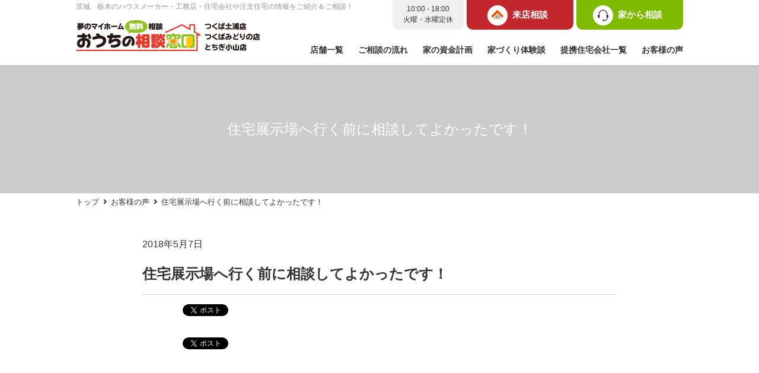

--- FILE ---
content_type: text/html; charset=UTF-8
request_url: https://uchitateru.com/voice/%E4%BD%8F%E5%AE%85%E5%B1%95%E7%A4%BA%E5%A0%B4%E3%81%B8%E8%A1%8C%E3%81%8F%E5%89%8D%E3%81%AB%E7%9B%B8%E8%AB%87%E3%81%97%E3%81%A6%E3%82%88%E3%81%8B%E3%81%A3%E3%81%9F%E3%81%A7%E3%81%99%EF%BC%81
body_size: 20256
content:
<!DOCTYPE html>
<html lang="ja" itemscope itemtype="https://schema.org/Organization">
<head>
<!--20200805/start-->
<script data-ad-client="ca-pub-6946809693143062" async src="https://pagead2.googlesyndication.com/pagead/js/adsbygoogle.js"></script>
<!--20200805/end-->
<meta charset="UTF-8" />
<meta name="viewport" content="width=device-width,initial-scale=1.0">
<title>住宅展示場へ行く前に相談してよかったです！ | 茨城つくばエリア、栃木小山エリア近郊のハウスメーカー・工務店・住宅会社をご紹介！</title>
<meta name="description"  content="家づくりの疑問まるっと解決！失敗しない家づくりの為のサイト。セミナー勉強会情報、値段別に住宅会社を比較、家づくりコラム「住宅のこと」など家づくりに役に立つサイト">
<meta name="keywords"  content="注文住宅,住宅メーカー,住宅相談,住宅紹介,住宅会社比較,家づくりセミナー,住宅勉強会,茨城,栃木">
<!-- Google Tag Manager --><script>(function(w,d,s,l,i){w[l]=w[l]||[];w[l].push({'gtm.start': 
new Date().getTime(),event:'gtm.js'});var f=d.getElementsByTagName(s)[0],
j=d.createElement(s),dl=l!='dataLayer'?'&l='+l:'';j.async=true;j.src=
'https://www.googletagmanager.com/gtm.js?id='+i+dl;f.parentNode.insertBefore(j,f);
})(window,document,'script','dataLayer','GTM-M9BDP3V');</script><!-- End Google Tag Manager -->
<link rel="shortcut icon" href="https://uchitateru.com/wp/wp-content/themes/uchitateru_tmpl/images/uchitateru.ico" />
<link rel="stylesheet" type="text/css" media="all" href="https://uchitateru.com/wp/wp-content/themes/uchitateru_tmpl/commons/css/new_common.css?ver1187955935">
<link rel="stylesheet" type="text/css" media="all" href="https://uchitateru.com/wp/wp-content/themes/uchitateru_tmpl/commons/css/uchitateru.css?ver922976126">
<link rel="preconnect" href="https://fonts.gstatic.com">
<link href="https://fonts.googleapis.com/css2?family=Oswald:wght@400&display=swap" rel="stylesheet">

<script src="//ajax.googleapis.com/ajax/libs/jquery/1.11.1/jquery.min.js"></script>
<script src="https://uchitateru.com/wp/wp-content/themes/uchitateru_tmpl/commons/js/jquery.matchHeight.js"></script>
<script>
$(function() {
    $('.priceItem').matchHeight();
});
</script>
<script>
$(function(){
  $('a[href^="#"]').click(function(){
    var speed = 500;
    var href= $(this).attr("href");
    var target = $(href == "#" || href == "" ? 'html' : href);
    var position = target.offset().top;
    $("html, body").animate({scrollTop:position}, speed, "swing");
    return false;
  });
});
</script>
<script>
function toggle01() {
  $('#panelPriceA .panelPriceContent').slideToggle('slow');
	$('#panelPriceA .panelPriceTit').toggleClass("active");
}
function toggle02() {
  $('#panelPriceB .panelPriceContent').slideToggle('slow');
	$('#panelPriceB .panelPriceTit').toggleClass("active");
}
function toggle03() {
  $('#panelPriceC .panelPriceContent').slideToggle('slow');
	$('#panelPriceC .panelPriceTit').toggleClass("active");
}
function toggle04() {
  $('#panelPriceD .panelPriceContent').slideToggle('slow');
	$('#panelPriceD .panelPriceTit').toggleClass("active");
}
</script>
<script>
$(function() {
  $(".navBtn").on("click", function() {
    if ($(this).hasClass("active")) {
      $(this).removeClass("active");
      $(".navSpWrap")
        .addClass("close")
        .removeClass("open");
    } else {
      $(this).addClass("active");
      $(".navSpWrap")
        .addClass("open")
        .removeClass("close");
    }
  });
});
</script>

<!-- datetimepicker読み込み -->
<script src="https://cdn.jsdelivr.net/npm/jquery-datetimepicker@2.5.20/build/jquery.datetimepicker.full.min.js"></script>
<link rel="stylesheet" href="https://cdn.jsdelivr.net/npm/jquery-datetimepicker@2.5.20/jquery.datetimepicker.css">
<!-- datetimepicker読み込み -->

<script type="text/javascript">
$(function () {
  $.datetimepicker.setLocale('ja');　　
  $("#datetimepicker1").datetimepicker({
      format: 'Y/m/d',
      timepicker: false,
      closeOnDateSelect: true,
      minDate: '-1969/12/31',
      scrollMonth : false,
      scrollInput : false,
	  beforeShowDay : function(date){ var ret = [(date.getDay() != 2 && date.getDay() != 3)]; return ret; }
    });
  $("#datetimepicker2").datetimepicker({
      format: 'Y/m/d',
      timepicker: false,
      closeOnDateSelect: true,
      minDate: '-1969/12/31',
      scrollMonth : false,
      scrollInput : false,
	  beforeShowDay : function(date){ var ret = [(date.getDay() != 2 && date.getDay() != 3)]; return ret; }
    });
});
</script>

<meta name='robots' content='max-image-preview:large' />
<link rel='stylesheet' id='wp-block-library-css'  href='https://uchitateru.com/wp/wp-includes/css/dist/block-library/style.min.css?ver=5.8.12' type='text/css' media='all' />
<link rel='stylesheet' id='contact-form-7-css'  href='https://uchitateru.com/wp/wp-content/plugins/contact-form-7/includes/css/styles.css?ver=5.1.7' type='text/css' media='all' />
<link rel='stylesheet' id='wpdp-style2-css'  href='https://uchitateru.com/wp/wp-content/plugins/wp-datepicker/css/front-styles.css?ver=5.8.12' type='text/css' media='all' />
<link rel='stylesheet' id='wpdp-style3-css'  href='https://uchitateru.com/wp/wp-content/plugins/wp-datepicker/css/jquery-ui.css?ver=5.8.12' type='text/css' media='all' />
<script type='text/javascript' src='https://uchitateru.com/wp/wp-includes/js/jquery/jquery.min.js?ver=3.6.0' id='jquery-core-js'></script>
<script type='text/javascript' src='https://uchitateru.com/wp/wp-includes/js/jquery/jquery-migrate.min.js?ver=3.3.2' id='jquery-migrate-js'></script>
<script type='text/javascript' src='https://uchitateru.com/wp/wp-includes/js/jquery/ui/core.min.js?ver=1.12.1' id='jquery-ui-core-js'></script>
<script type='text/javascript' src='https://uchitateru.com/wp/wp-includes/js/jquery/ui/datepicker.min.js?ver=1.12.1' id='jquery-ui-datepicker-js'></script>
<script type='text/javascript' id='jquery-ui-datepicker-js-after'>
jQuery(document).ready(function(jQuery){jQuery.datepicker.setDefaults({"closeText":"\u9589\u3058\u308b","currentText":"\u4eca\u65e5","monthNames":["1\u6708","2\u6708","3\u6708","4\u6708","5\u6708","6\u6708","7\u6708","8\u6708","9\u6708","10\u6708","11\u6708","12\u6708"],"monthNamesShort":["1\u6708","2\u6708","3\u6708","4\u6708","5\u6708","6\u6708","7\u6708","8\u6708","9\u6708","10\u6708","11\u6708","12\u6708"],"nextText":"\u6b21","prevText":"\u524d","dayNames":["\u65e5\u66dc\u65e5","\u6708\u66dc\u65e5","\u706b\u66dc\u65e5","\u6c34\u66dc\u65e5","\u6728\u66dc\u65e5","\u91d1\u66dc\u65e5","\u571f\u66dc\u65e5"],"dayNamesShort":["\u65e5","\u6708","\u706b","\u6c34","\u6728","\u91d1","\u571f"],"dayNamesMin":["\u65e5","\u6708","\u706b","\u6c34","\u6728","\u91d1","\u571f"],"dateFormat":"yy\u5e74mm\u6708d\u65e5","firstDay":1,"isRTL":false});});
</script>
<script type='text/javascript' src='https://uchitateru.com/wp/wp-content/plugins/wp-datepicker/js/scripts-front.js?ver=5.8.12' id='wpdp-scripts2-js'></script>
<link rel="EditURI" type="application/rsd+xml" title="RSD" href="https://uchitateru.com/wp/xmlrpc.php?rsd" />
<link rel="wlwmanifest" type="application/wlwmanifest+xml" href="https://uchitateru.com/wp/wp-includes/wlwmanifest.xml" /> 
<link rel="canonical" href="https://uchitateru.com/voice/%e4%bd%8f%e5%ae%85%e5%b1%95%e7%a4%ba%e5%a0%b4%e3%81%b8%e8%a1%8c%e3%81%8f%e5%89%8d%e3%81%ab%e7%9b%b8%e8%ab%87%e3%81%97%e3%81%a6%e3%82%88%e3%81%8b%e3%81%a3%e3%81%9f%e3%81%a7%e3%81%99%ef%bc%81" />
<link rel="alternate" type="application/json+oembed" href="https://uchitateru.com/wp-json/oembed/1.0/embed?url=https%3A%2F%2Fuchitateru.com%2Fvoice%2F%25e4%25bd%258f%25e5%25ae%2585%25e5%25b1%2595%25e7%25a4%25ba%25e5%25a0%25b4%25e3%2581%25b8%25e8%25a1%258c%25e3%2581%258f%25e5%2589%258d%25e3%2581%25ab%25e7%259b%25b8%25e8%25ab%2587%25e3%2581%2597%25e3%2581%25a6%25e3%2582%2588%25e3%2581%258b%25e3%2581%25a3%25e3%2581%259f%25e3%2581%25a7%25e3%2581%2599%25ef%25bc%2581" />
<link rel="alternate" type="text/xml+oembed" href="https://uchitateru.com/wp-json/oembed/1.0/embed?url=https%3A%2F%2Fuchitateru.com%2Fvoice%2F%25e4%25bd%258f%25e5%25ae%2585%25e5%25b1%2595%25e7%25a4%25ba%25e5%25a0%25b4%25e3%2581%25b8%25e8%25a1%258c%25e3%2581%258f%25e5%2589%258d%25e3%2581%25ab%25e7%259b%25b8%25e8%25ab%2587%25e3%2581%2597%25e3%2581%25a6%25e3%2582%2588%25e3%2581%258b%25e3%2581%25a3%25e3%2581%259f%25e3%2581%25a7%25e3%2581%2599%25ef%25bc%2581&#038;format=xml" />
</head>

<body id="new_uchitateru" class="voice-template-default single single-voice postid-2450">
<!-- Google Tag Manager (noscript) --><noscript><iframe src="https://www.googletagmanager.com/ns.html?id=GTM-M9BDP3V" height="0" width="0" style="display:none;visibility:hidden"></iframe></noscript><!-- End Google Tag Manager (noscript) -->
<div class="wholeWrapper">

<header id="header" class="newHeader">
	<div class="inner clearfix">
    		<div class="hLeft">
			<h1 id="site-description">茨城、栃木のハウスメーカー・工務店・住宅会社や注文住宅の情報をご紹介＆ご相談！</h1>
			<h2 id="siteTitle">
				<a href="https://uchitateru.com/">おうちの相談窓口 つくば土浦店 つくばみどりの店 とちぎ小山店</a>
			</h2>
		</div>
		<div class="hRight clearix">
			<div class="hContact clearfix">
				<a href="https://uchitateru.com/online-consultation/"><span>家から相談</span></a>
				<a href="https://uchitateru.com/study/"><span>来店相談</span></a>
				<p class="hours">10:00 - 18:00<br>火曜・水曜定休</p>
			</div>
			<nav>
				<ul>
					<li><a href="https://uchitateru.com/#store">店舗一覧</a></li>
					<li><a href="https://uchitateru.com/#flow">ご相談の流れ</a></li>
					<li><a href="https://uchitateru.com/fp/">家の資金計画</a></li>
					<li><a href="https://uchitateru.com/#column">家づくり体験談</a></li>
					<li><a href="https://uchitateru.com/compare/">提携住宅会社一覧</a></li>
					<li><a href="https://uchitateru.com/voice/">お客様の声</a></li>
				</ul>
			</nav>
		</div>

    

	</div>
	<!-- end inner -->
</header>
<!-- end header -->



<div class="wrapper lowerTit">
	<div class="wrapperInner">
    <h2>住宅展示場へ行く前に相談してよかったです！</h2>
	</div>
</div>
<!-- end lowerTit -->


<div class="wrapper" id="lowerContent">
	<div class="wrapperInner">
    <div class="breadcrumbs" vocab="https://schema.org/" typeof="BreadcrumbList">
      <!-- Breadcrumb NavXT 7.2.0 -->
<span property="itemListElement" typeof="ListItem"><a property="item" typeof="WebPage" title="おうちの相談窓口 つくば土浦店 つくばみどりの店 とちぎ小山店へ移動" href="https://uchitateru.com" class="home"><span property="name">トップ</span></a><meta property="position" content="1"></span><i class="fas fa-angle-right breadcrumbsArrow"></i><span property="itemListElement" typeof="ListItem"><a property="item" typeof="WebPage" title="お客様の声へ移動する" href="https://uchitateru.com/voice" class="archive post-voice-archive" ><span property="name">お客様の声</span></a><meta property="position" content="2"></span><i class="fas fa-angle-right breadcrumbsArrow"></i><span property="itemListElement" typeof="ListItem"><span property="name" class="post post-voice current-item">住宅展示場へ行く前に相談してよかったです！</span><meta property="url" content="https://uchitateru.com/voice/%e4%bd%8f%e5%ae%85%e5%b1%95%e7%a4%ba%e5%a0%b4%e3%81%b8%e8%a1%8c%e3%81%8f%e5%89%8d%e3%81%ab%e7%9b%b8%e8%ab%87%e3%81%97%e3%81%a6%e3%82%88%e3%81%8b%e3%81%a3%e3%81%9f%e3%81%a7%e3%81%99%ef%bc%81"><meta property="position" content="3"></span>    </div>

        <div class="lowerContentInner">
      <div class="post">
        <p><span class="postDate">2018年5月7日</span><span class="postCategory">住宅ローン</span></p>
        <h2>住宅展示場へ行く前に相談してよかったです！</h2>
        <div class="snsBox">
          <!-- ソーシャルボタン -->
          <ul>
            <li class="sns_hatena"><a href="https://b.hatena.ne.jp/entry/https://uchitateru.com/voice/%e4%bd%8f%e5%ae%85%e5%b1%95%e7%a4%ba%e5%a0%b4%e3%81%b8%e8%a1%8c%e3%81%8f%e5%89%8d%e3%81%ab%e7%9b%b8%e8%ab%87%e3%81%97%e3%81%a6%e3%82%88%e3%81%8b%e3%81%a3%e3%81%9f%e3%81%a7%e3%81%99%ef%bc%81" class="hatena-bookmark-button" data-hatena-bookmark-title="住宅展示場へ行く前に相談してよかったです！" data-hatena-bookmark-layout="standard" data-hatena-bookmark-lang="ja" title="このエントリーをはてなブックマークに追加"><img src="//b.hatena.ne.jp/images/entry-button/button-only@2x.png" alt="このエントリーをはてなブックマークに追加" width="20" height="20" style="border: none;" /></a></li>
            <li class="sns_facebook"><div class="fb-share-button" data-href="https://uchitateru.com/voice/%e4%bd%8f%e5%ae%85%e5%b1%95%e7%a4%ba%e5%a0%b4%e3%81%b8%e8%a1%8c%e3%81%8f%e5%89%8d%e3%81%ab%e7%9b%b8%e8%ab%87%e3%81%97%e3%81%a6%e3%82%88%e3%81%8b%e3%81%a3%e3%81%9f%e3%81%a7%e3%81%99%ef%bc%81" data-layout="button_count" data-size="small" data-mobile-iframe="true"><a target="_blank" href="https://www.facebook.com/sharer.php?u=https://uchitateru.com/voice/%e4%bd%8f%e5%ae%85%e5%b1%95%e7%a4%ba%e5%a0%b4%e3%81%b8%e8%a1%8c%e3%81%8f%e5%89%8d%e3%81%ab%e7%9b%b8%e8%ab%87%e3%81%97%e3%81%a6%e3%82%88%e3%81%8b%e3%81%a3%e3%81%9f%e3%81%a7%e3%81%99%ef%bc%81" class="fb-xfbml-parse-ignore">facebookでシェア</a></div></li>
            <li class="sns_twitter">
              <a href="https://twitter.com/share?ref_src=twsrc%5Etfw" class="twitter-share-button" data-show-count="false">Tweet</a>
            </li>
            <li class="sns_googleplus">
              <g:plusone size="medium" href="https://uchitateru.com/voice/%e4%bd%8f%e5%ae%85%e5%b1%95%e7%a4%ba%e5%a0%b4%e3%81%b8%e8%a1%8c%e3%81%8f%e5%89%8d%e3%81%ab%e7%9b%b8%e8%ab%87%e3%81%97%e3%81%a6%e3%82%88%e3%81%8b%e3%81%a3%e3%81%9f%e3%81%a7%e3%81%99%ef%bc%81" ></g:plusone>
            </li>
          </ul>
        </div>
        <div>
                </div>
        <div class="snsBox">
          <!-- ソーシャルボタン -->
          <ul>
            <li class="sns_hatena"><a href="https://b.hatena.ne.jp/entry/https://uchitateru.com/voice/%e4%bd%8f%e5%ae%85%e5%b1%95%e7%a4%ba%e5%a0%b4%e3%81%b8%e8%a1%8c%e3%81%8f%e5%89%8d%e3%81%ab%e7%9b%b8%e8%ab%87%e3%81%97%e3%81%a6%e3%82%88%e3%81%8b%e3%81%a3%e3%81%9f%e3%81%a7%e3%81%99%ef%bc%81" class="hatena-bookmark-button" data-hatena-bookmark-title="住宅展示場へ行く前に相談してよかったです！" data-hatena-bookmark-layout="standard" data-hatena-bookmark-lang="ja" title="このエントリーをはてなブックマークに追加"><img src="//b.hatena.ne.jp/images/entry-button/button-only@2x.png" alt="このエントリーをはてなブックマークに追加" width="20" height="20" style="border: none;" /></a></li>
            <li class="sns_facebook"><div class="fb-share-button" data-href="https://uchitateru.com/voice/%e4%bd%8f%e5%ae%85%e5%b1%95%e7%a4%ba%e5%a0%b4%e3%81%b8%e8%a1%8c%e3%81%8f%e5%89%8d%e3%81%ab%e7%9b%b8%e8%ab%87%e3%81%97%e3%81%a6%e3%82%88%e3%81%8b%e3%81%a3%e3%81%9f%e3%81%a7%e3%81%99%ef%bc%81" data-layout="button_count" data-size="small" data-mobile-iframe="true"><a target="_blank" href="https://www.facebook.com/sharer.php?u=https://uchitateru.com/voice/%e4%bd%8f%e5%ae%85%e5%b1%95%e7%a4%ba%e5%a0%b4%e3%81%b8%e8%a1%8c%e3%81%8f%e5%89%8d%e3%81%ab%e7%9b%b8%e8%ab%87%e3%81%97%e3%81%a6%e3%82%88%e3%81%8b%e3%81%a3%e3%81%9f%e3%81%a7%e3%81%99%ef%bc%81" class="fb-xfbml-parse-ignore">facebookでシェア</a></div></li>
            <li class="sns_twitter">
              <a href="https://twitter.com/share?ref_src=twsrc%5Etfw" class="twitter-share-button" data-show-count="false">Tweet</a>
            </li>
            <li class="sns_googleplus">
              <g:plusone size="medium" href="https://uchitateru.com/voice/%e4%bd%8f%e5%ae%85%e5%b1%95%e7%a4%ba%e5%a0%b4%e3%81%b8%e8%a1%8c%e3%81%8f%e5%89%8d%e3%81%ab%e7%9b%b8%e8%ab%87%e3%81%97%e3%81%a6%e3%82%88%e3%81%8b%e3%81%a3%e3%81%9f%e3%81%a7%e3%81%99%ef%bc%81" ></g:plusone>
            </li>
          </ul>
        </div>
      </div><!-- post-->

    </div><!-- lowerContentInner-->
    <script type="text/javascript" src="//b.hatena.ne.jp/js/bookmark_button.js" charset="utf-8" async="async"></script>
<script async src="https://platform.twitter.com/widgets.js" charset="utf-8"></script>
<div id="fb-root"></div>
<script>(function(d, s, id) {
  var js, fjs = d.getElementsByTagName(s)[0];
  if (d.getElementById(id)) return;
  js = d.createElement(s); js.id = id;
  js.src = 'https://connect.facebook.net/ja_JP/sdk.js#xfbml=1&version=v3.0&appId=106733202750676&autoLogAppEvents=1';
  fjs.parentNode.insertBefore(js, fjs);
}(document, 'script', 'facebook-jssdk'));</script>
<script>
;(function ( $, window, document, undefined ) {
  window.___gcfg = {lang: 'ja'};
  (function() {
    var po = document.createElement('script'); po.type = 'text/javascript'; po.async = true;
    po.src = 'https://apis.google.com/js/plusone.js';
    var s = document.getElementsByTagName('script')[0]; s.parentNode.insertBefore(po, s);
  })();
})(jQuery, window, document);
</script>

	</div>
	<!-- wrapperInner -->
</div>
<!-- / wrapper -->



<footer id="newFooter">
    <div class="inner">
        <div class="clearfix">
            <div class="newFooterNavi">
                <ul class="clearfix">
                    <li><a href="https://uchitateru.com/">トップページ</a></li>
                    <li><a href="https://uchitateru.com/news/">お知らせ一覧</a></li>
                    <li><a href="https://uchitateru.com/fp/">ライフプラン</a></li>
                    <li><a href="https://uchitateru.com/failure/">コラム「家づくり体験談」</a></li>
                    <li><a href="https://uchitateru.com/columns/">コラム「家づくりコラム」</a></li>
                    <li><a href="https://uchitateru.com/compare/">提携住宅会社一覧</a></li>
                    <li><a href="https://uchitateru.com/online-consultation/">オンライン相談・勉強会</a></li>
                    <li><a href="https://uchitateru.com/voice/">お客様の声</a></li>
                    <li><a href="https://uchitateru.com/ibaraki-housingpark/">茨城県の展示場</a></li>
                    <li><a href="https://uchitateru.com/tochigi-housingpark/">栃木県の展示場</a></li>
                    <li><a href="https://uchitateru.com/company/">店舗のご案内</a></li>
                    <li><a href="https://uchitateru.com/privacy/">プライバシーポリシー</a></li>
                    <li><a href="https://uchitateru.com/outline/">会社概要</a></li>
                </ul>
            </div>
            <div class="newFooterContact">
				<div class="clearfix">
					<a href="https://uchitateru.com/study/">来店相談</a>
					<a href="https://uchitateru.com/online-consultation/">家から相談</a>
				</div>
            </div>
        </div>
        <div class="newFooterLogo">
            <a href="https://uchitateru.com/">
                <img src="https://uchitateru.com/wp/wp-content/themes/uchitateru_tmpl/commons/images/new_images/logo.png" alt="">
            </a>
            <span>©2021 おうちの相談窓口 つくば土浦店 つくばみどりの店 とちぎ小山店</span>
        </div>
    </div>
</footer>
<!-- / footer -->

</div>
<!-- / wholeWrapper-->
<script type='text/javascript' id='contact-form-7-js-extra'>
/* <![CDATA[ */
var wpcf7 = {"apiSettings":{"root":"https:\/\/uchitateru.com\/wp-json\/contact-form-7\/v1","namespace":"contact-form-7\/v1"}};
/* ]]> */
</script>
<script type='text/javascript' src='https://uchitateru.com/wp/wp-content/plugins/contact-form-7/includes/js/scripts.js?ver=5.1.7' id='contact-form-7-js'></script>
<script type='text/javascript' src='https://uchitateru.com/wp/wp-includes/js/wp-embed.min.js?ver=5.8.12' id='wp-embed-js'></script>
</body>
</html>

--- FILE ---
content_type: text/html; charset=utf-8
request_url: https://accounts.google.com/o/oauth2/postmessageRelay?parent=https%3A%2F%2Fuchitateru.com&jsh=m%3B%2F_%2Fscs%2Fabc-static%2F_%2Fjs%2Fk%3Dgapi.lb.en.W5qDlPExdtA.O%2Fd%3D1%2Frs%3DAHpOoo8JInlRP_yLzwScb00AozrrUS6gJg%2Fm%3D__features__
body_size: 160
content:
<!DOCTYPE html><html><head><title></title><meta http-equiv="content-type" content="text/html; charset=utf-8"><meta http-equiv="X-UA-Compatible" content="IE=edge"><meta name="viewport" content="width=device-width, initial-scale=1, minimum-scale=1, maximum-scale=1, user-scalable=0"><script src='https://ssl.gstatic.com/accounts/o/2580342461-postmessagerelay.js' nonce="YIu85iHTPK9ljfao1c24Qg"></script></head><body><script type="text/javascript" src="https://apis.google.com/js/rpc:shindig_random.js?onload=init" nonce="YIu85iHTPK9ljfao1c24Qg"></script></body></html>

--- FILE ---
content_type: text/html; charset=utf-8
request_url: https://www.google.com/recaptcha/api2/aframe
body_size: 267
content:
<!DOCTYPE HTML><html><head><meta http-equiv="content-type" content="text/html; charset=UTF-8"></head><body><script nonce="4UOUDUw-GphU5wxrQwpYng">/** Anti-fraud and anti-abuse applications only. See google.com/recaptcha */ try{var clients={'sodar':'https://pagead2.googlesyndication.com/pagead/sodar?'};window.addEventListener("message",function(a){try{if(a.source===window.parent){var b=JSON.parse(a.data);var c=clients[b['id']];if(c){var d=document.createElement('img');d.src=c+b['params']+'&rc='+(localStorage.getItem("rc::a")?sessionStorage.getItem("rc::b"):"");window.document.body.appendChild(d);sessionStorage.setItem("rc::e",parseInt(sessionStorage.getItem("rc::e")||0)+1);localStorage.setItem("rc::h",'1762829168350');}}}catch(b){}});window.parent.postMessage("_grecaptcha_ready", "*");}catch(b){}</script></body></html>

--- FILE ---
content_type: text/css
request_url: https://uchitateru.com/wp/wp-content/themes/uchitateru_tmpl/commons/css/new_common.css?ver1187955935
body_size: 6782
content:
@charset "utf-8";
/* uchitateru.css 670以降 */



body#new_uchitateru,
body#new_uchitateru p{
	font-family: '游ゴシック', YuGothic, "ヒラギノ角ゴ Pro W3", "Hiragino Kaku Gothic Pro", "メイリオ", Meiryo, "ＭＳ Ｐゴシック", Verdana, Arial, Helvetica, sans-serif;
	font-weight: 500;
	font-feature-settings: "palt";
}



/* header
----------------------------------------------------------------------- */
#header.newHeader{
	background-color: #fff;
	box-shadow: 0 0 5px rgba(0,0,0,.15);
}

#header.newHeader .inner{
	width: 1024px;
	padding: 0;
}

#header.newHeader .hLeft{
	position: absolute;
	top: 0;
	left: 0;
}

#header.newHeader .hRight{
	width: 100%;
	height: 100%;
	position: absolute;
	top: 0;
	right: 0;
}

#header.newHeader h1#site-description,
#header.newHeader h1{
	font-size: 12px;
	color: #949494;
	padding-top: .25em;
}

#header.newHeader h2#siteTitle{
	background: url('../images/new_images/logo.png')no-repeat center;
	background-size: 100%;
	width: 310px;
	height: 52px;
	margin: 14px 0 0;
	position: relative;
	z-index: 10;
	transition: all .3s;
}

#header.newHeader h2#siteTitle:hover{
	opacity: .8;
}

#header.newHeader .hRight .hContact p,
#header.newHeader .hRight .hContact a{
	float: right;
	display: inline-block;
	vertical-align: top;
}

#header.newHeader .hRight .hContact p{
	height: 50px;
	text-align: center;
	font-size: 12px;
	line-height: 1.5;
	padding: .5em 1.5em;
	background-color: #f0f0f0;
	border-radius: 0 0 10px 10px;
	margin: 0 0 0 5px;
	box-sizing: border-box;
}

#header.newHeader .hRight .hContact a{
	width: 180px;
	height: 50px;
	text-align: center;
	font-size: 15px;
	font-weight: 700;
	line-height: 50px;
	color: #fff;
	background-color: #7dba00;
	border-radius: 0 0 10px 10px;
	padding-right: .5em;
	margin: 0 0 0 5px;
	box-sizing: border-box;
	transition: all .3s;
}

#header.newHeader .hRight .hContact a:hover{
	height: 55px;
	line-height: 55px;
}

#header.newHeader .hRight .hContact a:nth-of-type(2){
	background-color: #c1272d;
}

#header.newHeader .hRight .hContact a span::before{
	content: '';
	display: inline-block;
	width: 34px;
	height: 34px;
	background: url('../images/new_images/top_parts_icon02.png')no-repeat left center;
	background-size: 100%;
	vertical-align: middle;
	margin-right: 8px;
}

#header.newHeader .hRight .hContact a:nth-of-type(2) span::before{
	background: url('../images/new_images/top_parts_icon01.png')no-repeat left center;
	background-size: 100%;
}

#header.newHeader .hRight nav{
	width: 100%;
	text-align: right;
	position: absolute;
	bottom: 0;
}

#header.newHeader .hRight nav ul li{
	list-style-type: none;
	display: inline-block;
	font-size: 14px;
	font-weight: 700;
	margin-left: 1.5em;
}



/* top main
----------------------------------------------------------------------- */
#topHero{
	width: 100%;
	height: 520px;
	background: url('../images/new_images/top_hero_bk_pc.jpg')no-repeat center bottom #fbf1e9;
	background-size: auto;
}

#topHero .wrapperInner{
    height: 100%;
    text-align: center;
    position: relative;
}

.topHeroContents{
    position: absolute;
    left: 0;
    right: 0;
    bottom: 0;
    margin: auto;
}

#topHero .topHeroTxt0{
    margin: 0 0 10px;
}

#topHero .topHeroTxt0 span{
    display: inline-block;
    font-size: 16px;
    font-weight: 700;
    line-height: 1;
    padding: .35em .75em;
    color: #fff;
    background-color: #7dba00;
    border-radius: 50px;
    margin-right: 5px;
}

#topHero .topHeroTxt0 span:nth-child(2){
    margin: 0;
}

#topHero .topHeroTxt1{
    display: inline-block;
    font-size: 20px;
    font-weight: 700;
    line-height: 1;
    padding: .5em 1em;
    color: #fff;
    background-color: #7dba00;
    border-radius: 50px;
    margin-bottom: .35em;
}

#topHero .topHeroTxt2{
    font-size: 45px;
    font-weight: 700;
    line-height: 1.15;
    margin: .15em 0 .35em;
}

#topHero .topHeroTxt2 strong{
    color: #DD9800;
}

#topHero .topHeroTxt2 span{
    font-size: 60px;
}

#topHero .topHeroTxt3{
    display: block;
    font-size: 18px;
    font-weight: 700;
    margin-bottom: .5em;
}

#topHero .topHeroTxt4{
    display: inline-block;
    font-size: 20px;
    font-weight: 700;
    margin: 0 0 5px;
}

#topHero .topHeroTxt4 strong{
    font-size: 24px;
    color: #7dba00;
}

#topHero .topHeroTxt5{
    margin: 0 0 10px;
}

#topHero .topHeroTxt5 span{
    display: inline-block;
    font-size: 20px;
    font-weight: 700;
    line-height: 1;
    padding: .35em 1em;
    color: #fff;
    background-color: #DD9800;
    border-radius: 50px;
}

#topHero .topHeroImg{
    margin: 0;
}

.toppage .wrapper h2{
	text-align: center;
	font-size: 30px;
	line-height: 1.25;
	margin: 0 0 30px;
}

.toppage .wrapper h2 span{
	display: block;
	font-size: 15px;
	font-weight: 700;
	line-height: 1;
	color: #7dba00;
	margin-bottom: .5em;
}



/* topNews */
#topNews{
	padding: 40px 0;
	background: url('../images/new_images/top_bg01.gif');
}

.topNewsHead{
	float: left;
}

#topNews .topNewsHead h2{
	font-size: 24px;
	line-height: 1.25;
	margin: 0 0 .5em;
}

#topNews .topNewsHead h2 span{
	display: inline-block;
	font-size: 15px;
	font-weight: 700;
	color: #7dba00;
	margin: 0 0 0 .5em;
}

.topNewsHead a{
	display: inline-block;
	font-size: 15px;
	font-weight: 700;
	line-height: 1;
	padding: .5em 1.25em;
	color: #fff;
	background-color: #7dba00;
	border-radius: 20px;
}

.topNewsHead a:hover{
	color: #fff;
	background-color: #7dba00;
}

.topNewsContents{
	float: right;
	width: 844px;
	padding: 10px 20px;
	background-color: #fff;
	border-radius: 10px;
	box-sizing: border-box;
}

.topNewsContents ul{
	padding: 0;
	margin: 0;
}

.topNewsContents ul li{
	list-style-type: none;
	padding: 1em;
	border-bottom: 1px dotted #ccc;
}

.topNewsContents ul li:last-child{
	border: none;
}

.topNewsContents ul li dl{
	display: table;
}

.topNewsContents ul li dl dt{
	display: table-cell;
	width: 8em;
	font-size: 15px;
	font-weight: 700;
	color: #7dba00;
}

.topNewsContents ul li dl dd{
	font-size: 15px;
	margin: 0;
}

.topNewsContents ul li dl dd a{
	text-decoration: underline;
}

.ankerLink {
    margin-top: -120px;
    padding-top: 120px;
}



/* topOutline */
#topOutline{
	padding: 50px 0 70px;
}

.topInfo{
    text-align: center;
    padding: 20px;
    background-color: #e9f3d3;
    border-radius: 5px;
    margin-bottom: 30px;
}

.topInfo p{
    margin: 0;
}

#topOutline .wrapperInner > figure{
	max-width: 852px;
	margin: 0 auto 30px;
}

.topOutlineBx{
	padding: 8px;
	background-color: #fff;
	margin-bottom: 60px;
	box-shadow: 0 0 5px rgba(0,0,0,.15);
}

.topOutlineBx .bxLine{
	padding: 30px;
	border: 2px dotted #7dba00;
}

.topOutlineBx .contentsHead h3{
	text-align: center;
	font-size: 24px;
	line-height: 1;
	color: #7dba00;
	margin: 0;
}

.topOutlineBx .contentsHead h3 span{
	display: inline-block;
	text-indent: -9999px;
	width: 310px;
	height: 52px;
	background: url('../images/new_images/logo.png')no-repeat center;
	background-size: 100%;
	margin-right: 15px;
	margin-bottom: 1.35em;
	vertical-align: middle;
}

#topOutline .topOutlineBx .contentsHead p{
	text-align: center;
	font-size: 20px;
	font-weight: 700;
	line-height: 1.5;
	padding: .75em 1em;
	color: #7dba00;
	background-color: #e9f3d3;
	margin: 0 0 2em;
}

ul.topOutlineList{
	display: flex;
	flex-wrap: wrap;
	padding: 0;
	margin: 0;
}

.topOutlineList li{
	list-style-type: none;
	float: left;
	width: 31%;
	padding-bottom: 45px;
	margin-right: 3.5%;
	position: relative;
	counter-increment: number 1;
}

.topOutlineList li:nth-child(3n){
	margin-right: 0;
}

.topOutlineList li::before{
	content: '0'counter(number);
	font-size: 50px;
	font-weight: 700;
	line-height: 1;
	color: #e9f3d3;
	font-family: 'Oswald', sans-serif;
	position: absolute;
	top: 0;
	left: 0;
}

.topOutlineList li figure{
	width: 70%;
	margin: 0 auto;
}

.topOutlineList li h4{
	text-align: center;
	font-size: 18px;
	line-height: 1.5;
	/* color: #7dba00; */
	margin: 1em 0;
}

.topOutlineList li p{
	text-align: justify;
	font-size: 15px;
	margin: 0 0 60px;
}

.topOutlineList li span.listFoot{
	display: block;
	width: 100%;
	position: absolute;
	bottom: 0;
}



/* topFlow */
.topFlow{
	background: url('../images/new_images/top_img08.png')no-repeat right bottom;
	background-size: 231px auto;
}

#topOutline h2 span {
  color: #dd9800;
}

.topFlow ul{
	display: flex;
	flex-wrap: wrap;
	padding: 0;
	margin: 0;
}

.topFlow ul li{
	list-style-type: none;
	display: table;
	float: left;
	width: 30.5%;
	margin: 0 2.83% 2.83% 0;
	counter-increment: number 1;
	position: relative;
}

.topFlow ul li:last-child,
.topFlow ul li:nth-last-child(2):nth-child(even){
	margin-bottom: 0;
}


.topFlow ul li::before{
	content: counter(number);
	display: table-cell;
	font-size: 24px;
	font-weight: 500;
	font-family: 'Oswald', sans-serif;
	padding: .35em;
	color: #fff;
	background-color: #dd9800;
	border-radius: 10px 0 0 10px;
}

.topFlow ul li::after{
  content: "";
  position: absolute;
  top: 50%;
  left: 100%;
  margin-top: -15px;
  border: 15px solid transparent;
  border-left: 15px solid #fbefd3;}

.topFlow ul li:last-child::after{
	content: none;
}

.topFlow ul li .txtContents{
	display: table-cell;
	padding: 20px;
	background-color: #fbefd3;
	border-radius: 0 10px 10px 0;
}

.topFlow ul li .txtContents h4{
	font-size: 18px;
	line-height: 1.25;
	color: #dd9800;
	margin: 0 0 .5em;
}

.topFlow ul li .txtContents p{
	font-size: 15px;
	margin: 0;
}



/* topVoice */
#topVoice{
	padding: 50px 0 70px;
	background: url('../images/new_images/top_bg02.gif');
}

#topVoice .wrapperLead{
	text-align: center;
	font-size: 16px;
	font-weight: 700;
	line-height: 1.5;
	margin: 0 0 2em;
}

.topVoiceList > ul{
	padding: 0;
	margin: 0;
}

.topVoiceList > ul > li{
	list-style-type: none;
	float: left;
	width: 49%;
	margin: 0 2% 2% 0;
	padding: 20px;
	background-color: #fff;
	border-radius: 10px;
	box-sizing: border-box;
}

.topVoiceList > ul > li:nth-child(2n){
	margin-right: 0;
}

.topVoiceList > ul > li h4{
	text-align: center;
	font-size: 18px;
	line-height: 1.25;
	color: #7dba00;
	margin: 0 0 .75em;
}

.voiceContents{
	display: table;
}

.voiceContents figure{
	margin: 0;
	display: table-cell;
	width: 45%;
	vertical-align: top;
}

.voiceContents figure img{
    width: 100%;
    height: auto;
    aspect-ratio: 1 / 1;
    object-fit: cover;
}

.voiceContents .txtContents{
	display: table-cell;
	padding: 15px;
	background-color: #f5f5f5;
}

.voiceContents .txtContents span{
	display: block;
	font-size: 16px;
	font-weight: 700;
	line-height: 1.25;
	color: #7dba00;
	margin: 0 0 .25em;
}

.voiceContents .txtContents p{
	font-size: 15px;
	margin: 0;
}

.voiceContents .txtContents ul{
	padding-left: 1em;
}

.voiceContents .txtContents ul li{
	list-style-type: disc;
	font-size: 15px;
}

.topMoreBtn{
	text-align: center;
}

.topMoreBtn a{
	display: inline-block;
	width: 300px;
	text-align: center;
	font-size: 16px;
	font-weight: 700;
	line-height: 1;
	padding: 1.25em;
	background-color: #fff;
	border: 1px solid #333;
	border-radius: 50px;
	position: relative;
	transition: all .3s;
}

.topMoreBtn a::after{
	content: '';
	width: 8px;
    height: 8px;
    border-top: 1px solid #333;
    border-right: 1px solid #333;
    -webkit-transform: rotate(45deg);
    transform: rotate(45deg);
	position: absolute;
	top: 0;
	bottom: 0;
	right: 25px;
	margin: auto;
	transition: all .3s;
}

.topMoreBtn a:hover{
	color: #333;
    background-color: #EDEDED;
}

.topMoreBtn a:hover::after{
	right: 22px;
}



/* topHousingCompany */
#topHousingCompany{
	padding: 50px 0 70px;
}

.topHousingCompanyLink a{
	display: block;
	padding: 25px;
	background-color: #fff;
	border-radius: 10px;
	transition:  all .3s ease-in-out;
	box-shadow: 0 0 5px rgba(0,0,0,.15);
}

.topHousingCompanyLink a:hover{
	box-shadow: 0 0 10px rgba(0,0,0,.25);
}

.topHousingCompanyLink a:hover > img{
	opacity: 1;
}



/* topContact */
#topContact{
	padding: 60px 0 50px;
	background: url('../images/new_images/top_contact_bk.jpg')no-repeat center;
	background-size: cover;
}

.topContactHead{
	text-align: center;
	position: relative;
}

.topContactHead::before{
	content: '';
	display: inline-block;
	width: 210px;
	height: 190px;
	background: url('../images/new_images/top_img14.png')no-repeat center;
	background-size: 100%;
	position: absolute;
	top: 0;
	bottom: 0;
	left: 10%;
	margin: auto;
}

.topContactHead::after{
	content: '';
	display: inline-block;
	width: 210px;
	height: 190px;
	background: url('../images/new_images/top_img15.png')no-repeat center;
	background-size: 100%;
	position: absolute;
	top: 0;
	bottom: 0;
	right: 10%;
	margin: auto;
}

.topContactHead span{
	display: block;
	font-size: 24px;
	font-weight: 700;
	line-height: 1.5;
	margin: 0 0 .5em;
}

#topContact .topContactHead p{
	font-size: 30px;
	font-weight: 700;
	line-height: 1.25;
	margin: 0;
}

.topContactHead p strong{
	display: inline-block;
	font-size: 40px;
	color: #dd9800;
	border-bottom: 4px solid #dd9800;
}

.topContactBtns{
	margin-top: 45px;
}

.topContactBtns ul{
	padding: 0;
	margin: 0;
}

/* .topContactBtns ul li{
	list-style-type: none;
	float: left;
	width: 48%;
	margin-right: 4%;
	position: relative;
} */

.topContactBtns ul li{
	list-style-type: none;
	width: 80%;
	margin: 0 auto;
	position: relative;
}

.topContactBtns ul li:nth-child(2){
	margin-right: 0;
}

.topContactBtns ul li a{
	display: block;
	padding: 20px;
	text-align: center;
	font-size: 30px;
	font-weight: 700;
	line-height: 1.25;
	color: #fff;
	background-color: #c1272d;
	border-bottom: 5px solid #9d0007;
	border-radius: 10px;
	position: relative;
	transition: all .3s;
}

.topContactBtns ul li a:hover{
	background-color: #9d0007;
}

.topContactBtns ul li:nth-child(2) a{
	background-color: #7dba00;
	border-bottom: 5px solid #007db2;
}

.topContactBtns ul li:nth-child(2) a:hover{
	background-color: #0087c6;
}

.topContactBtns ul li a::before{
	content: '';
	display: inline-block;
	width: 60px;
	height: 60px;
	background: url('../images/new_images/top_parts_icon01.png')no-repeat center;
	background-size: 100%;
	position: absolute;
	top: 0;
	bottom: 0;
	left: 20px;
	margin: auto;
}

.topContactBtns ul li:nth-child(2) a::before{
	content: '';
	display: inline-block;
	width: 60px;
	height: 60px;
	background: url('../images/new_images/top_parts_icon02.png')no-repeat center;
	background-size: 100%;
	position: absolute;
	top: 0;
	bottom: 0;
	left: 20px;
	margin: auto;
}

.topContactBtns ul li a::after{
	content: '';
	width: 12px;
    height: 12px;
    border-top: 2px solid #fff;
    border-right: 2px solid #fff;
    -webkit-transform: rotate(45deg);
    transform: rotate(45deg);
	position: absolute;
	top: 0;
	bottom: 0;
	right: 25px;
	margin: auto;
	transition: all .3s;
}

.topContactBtns ul li a:hover::after{
	right: 20px;
}


.topContactBtns ul li a span{
	display: block;
	font-size: 16px;
}



/* topInfoHead */
#topInfoHead{
	padding: 60px 0 70px
}

#topInfoHead h2 span{
	color: #dd9800;
}

#topInfoHead .wrapperLead {
    text-align: center;
    font-size: 16px;
    font-weight: 700;
    line-height: 1.5;
    margin: 0;
}

#topInfoContents{
	padding: 80px 0 70px;
	background-color: #f8e5d4;
	position: relative;
}

#topInfoContents::before{
	content: '';
	display: inline-block;
	width: 145px;
	height: 30px;
	background: url('../images/new_images/top_parts_arrow01.png')no-repeat center;
	background-size: 100%;
	position: absolute;
	top: 0;
	left: 0;
	right: 0;
	margin: auto;
}

#topInfoContents .contentsWrapper{
	margin-bottom: 60px;
}

#topInfoContents .contentsWrapper:last-of-type{
    margin-bottom: 0;
}

#topInfoContents .secTit{
	display: table;
	margin-bottom: 20px;
}

#topInfoContents .secTit span{
	display: table-cell;
	vertical-align: middle;
	min-width: 4em;
	text-align: center;
	font-size: 20px;
	font-weight: 700;
	line-height: 1;
	color: #fff;
	padding: .5em .75em;
	background-color: #efa900;
	border-radius: 5px;
}

#topInfoContents .secTit h3{
	display: table-cell;
	vertical-align: middle;
	font-size: 24px;
	line-height: 1.25;
	padding-left: .5em;
}

.infoLifeplan{
	display: table;
	width: 100%;
	border-radius: 10px;
	overflow: hidden;
}

.infoLifeplan figure{
	display: table-cell;
	vertical-align: middle;
	margin: 0;
}

.infoLifeplan .secBx{
	display: table-cell;
}

.secBx{
	padding: 40px;
	background-color: #fff;
	box-sizing: border-box;
}

.secBx span{
	display: block;
	font-size: 16px;
	font-weight: 700;
	line-height: 1.5;
	color: #dd9800;
	margin-bottom: .75em;
}

.secBx h4{
	font-size: 24px;
	line-height: 1.5;
	margin: 0 0 1em;
}

.infoLifeplan .topMoreBtn{
	text-align: left;
}

.infoColumms{
	display: flex;
	flex-wrap: wrap;
}

.infoColumms .secBx{
    width: 100%;
	margin-bottom: 4%;
	border-radius: 10px;
	padding-bottom: 140px;
	position: relative;
}

.infoColumms .secBx span{
	text-align: center;
	margin: 0;
}

.infoColumms .secBx h4{
	text-align: center;
	line-height: 1.25;
}

.infoColumms ul{
	padding: 0;
	margin: 0;
}

.infoColumms ul li{
	list-style: none;
}

.infoYoutube{
    margin-bottom: 4%;
}

.infoYoutube ul{
    padding: 0;
    margin: 0;
}

.infoYoutube ul li{
    list-style: none;
    float: left;
    width: 48%;
    margin: 0 4% 4% 0;
}

.infoYoutube ul li:nth-child(2n){
    margin-right: 0;
}

.youtube{
    position: relative;
    max-width: 100%;
    padding-top: 56.25%;
}

.youtube iframe{
    position: absolute;
    top: 0;
    right: 0;
    width: 100% !important;
    height: 100% !important;
}

.topFailureList ul,
.topColumnsList ul{
    display: flex;
    flex-wrap: wrap;
}

.topFailureList ul li,
.topColumnsList ul li{
    float: left;
    width: 30%;
    margin-right: 5%;
}

.topFailureList ul li:nth-child(3n),
.topColumnsList ul li:nth-child(3n){
    margin-right: 0;
}

.topColumnsList ul li span.date{
	display: inline-block;
	font-size: 13px;
	font-weight: 500;
	line-height: 1;
	color: #333;
	margin-right: .75em;
}

.topFailureList ul li a:hover,
.topColumnsList ul li a:hover{
    text-decoration: underline;
}

.topFailureList ul li a .cloumnItemTxt,
.topColumnsList ul li a .cloumnItemTxt{
    padding: 10px 0 0;
}

.topFailureList ul li a h5,
.topColumnsList ul li a h5{
    font-size: 15px;
    margin: 0;
}


.infoColumms .topMoreBtn{
	width: 100%;
	position: absolute;
	left: 0;
	bottom: 40px;
}

.infoCompare{
	display: table;
	width: 100%;
	border-radius: 10px;
	overflow: hidden
}

.infoCompare .secBx{
	display: table-cell;
	padding-right: 40px;
}

.infoCompare .secBx span{
	margin: 0;
}

.infoCompare .secBx h4{
	line-height: 1.25;
}

.infoCompare .secBx .topMoreBtn{
	text-align: left;
}

.infoCompare .compareBgImg{
	display: table-cell;
	width: 100%;
	background: url('../images/new_images/top_img17.jpg')no-repeat center;
	background-size: cover;
}

.infoHousingpark{
    display: flex;
    flex-wrap: wrap;
}

.infoHousingpark .secBx{
    float: left;
    width: 31%;
    margin-right: 3.5%;
    display: table;
    padding: 20px;
    border-radius: 10px;
}

.infoHousingpark .secBx:last-child{
    margin-right: 0;
}

.infoHousingpark .secBx figure{
    display: table-cell;
    vertical-align: middle;
    width: 42%;
    margin: 0;
}

.infoHousingpark .secBx .txtContents{
    display: table-cell;
    vertical-align: middle;
    padding-left: 5%;
}

.infoHousingpark .secBx .txtContents h4{
    line-height: 1.25;
    margin-bottom: .5em;
}

.infoHousingpark .secBx .txtContents a{
    display: block;
    line-height: 1;
    font-weight: 700;
    padding: .75em 1em;
    border: 1px solid #333;
    border-radius: 50px;
    position: relative;
    transition: all .3s;
}

.infoHousingpark .secBx .txtContents a::before{
    content: '';
    width: 8px;
    height: 8px;
    border-top: 1px solid #333;
    border-right: 1px solid #333;
    -webkit-transform: rotate(45deg);
    transform: rotate(45deg);
    position: absolute;
    top: 0;
    bottom: 0;
    right: 18px;
    margin: auto;
    transition: all .3s;
}

.infoHousingpark .secBx .txtContents a:hover{
    color: #333;
    background-color: #EDEDED;
}

.infoHousingpark .secBx .txtContents a:hover::before{
    right: 15px;
}



/* topStoreInfo */
#topStoreInfo{
    padding: 50px 0 70px;
}

.topStoreInfoContents ul{
    display: flex;
    flex-wrap: wrap;
    padding: 0;
    margin: 0;
}

.topStoreInfoContents ul li{
    list-style-type: none;
    float: left;
    width: 48%;
    margin: 0 4% 4% 0;
    border: 1px solid #ccc;
    border-radius: 10px;
    overflow: hidden;
    box-sizing: border-box;
    position: relative;
}

.topStoreInfoContents ul li:nth-child(2n){
    margin-right: 0;
}

.topStoreInfoContents ul li h4{
    font-size: 18px;
    line-height: 1;
    padding: .75em 1em;
    color: #fff;
    background-color: #7dba00;
    margin: 0;
    position: absolute;
    top: 20px;
    left: 0;
}

.topStoreInfoContents ul li figure{
    margin: 0;
}

.topStoreInfoContents ul li .storeInfoContents{
    padding: 25px;
}

.topStoreInfoContents ul li .storeInfoContents h5{
    font-size: 20px;
    line-height: 1;
    margin: 0 0 .5em;
    position: relative;
}

.topStoreInfoContents ul li .storeInfoContents h5 span{
    padding-right: .25em;
    background-color: #fff;
    position: relative;
    z-index: 5;
}

.topStoreInfoContents ul li .storeInfoContents h5::after{
    content: '';
    width: 100%;
    height: 1px;
    background-color: #333;
    position: absolute;
    left: 0;
    top: .5em;
}

.topStoreInfoContents ul li .storeInfoContents span.storeTel{
    display: block;
    font-size: 18px;
    font-weight: 700;
    margin-bottom: .25em;
}

.topStoreInfoContents ul li .storeInfoContents span.storeTel:before{
    content: 'TEL';
    display: inline-block;
    vertical-align: middle;
    font-size: .8em;
    line-height: 1;
    padding: .25em .35em;
    color: #333;
    border: 1px solid #333;
    margin-right: 5px;
    margin-bottom: 3px;
}

.topStoreInfoContents ul li .storeInfoContents p{
    font-size: 15px;
    margin-top: 0;
}

.topStoreInfoContents ul li .storeInfoContents .storeContactBtn{
    margin-top: 10px;
}

.topStoreInfoContents ul li .storeInfoContents .storeContactBtn a{
    display: block;
    text-align: center;
    font-size: 16px;
    font-weight: 700;
    color: #fff;
    padding: 1.25em 2em;
    background-color: #c1272d;
    border-radius: 10px;
    transition: all .3s;
}

.topStoreInfoContents ul li .storeInfoContents .storeContactBtn a::after{
    font-family: "Font Awesome 5 Free";
    content: "\f0a9";
    font-weight: 900;
    margin-left: .5em;
}

.topStoreInfoContents ul li .storeInfoContents .storeContactBtn a:hover{
    background-color: #9d0007;
}



/* topBnrNew */
#topBnrNew{
    padding: 60px 0;
    background-color: #f4f9ea;
    border-top: 1px solid #EDEDED;
    border-bottom: 1px solid #EDEDED;
}

#topBnrNew ul{
    padding: 0;
    margin: 0;
}

#topBnrNew ul li{
    list-style-type: none;
    float: left;
    width: 23.5%;
    margin-right: 2%;
}

#topBnrNew ul li:last-child{
    margin-right: 0;
}



/* topArea */
#topArea{
    padding: 50px 0;
}

.topAreaContents{
    display: table;
}

.topAreaContents h2{
    display: table-cell;
    vertical-align: middle;
    width: 10em;
    background: url('../images/new_images/top_img25.png')no-repeat left center;
    background-size: auto 100%;
}

.topAreaContents .txtContents{
    display: table-cell;
    vertical-align: middle;
    font-size: 15px;
}

.topAreaContents .txtContents p{
    margin-top: 0;
}

.topAreaContents .txtContents dl{
    display: table;
}

.topAreaContents .txtContents dl dt{
    display: table-cell;
    vertical-align: top;
    width: 3.5em;
}

.topAreaContents .txtContents dl dd{
    display: table-cell;
}



/* footer
----------------------------------------------------------------------- */
#newFooter{
    padding: 50px 0;
    /* background-color: #f4f9ea; */
    border-top: 1px solid #EDEDED;
    border-bottom: 10px solid #7dba00;
}

.newFooterNavi{
    float: left;
    width: 764px;
}

.newFooterNavi ul{
    padding: 0;
    margin: 0;
}

.newFooterNavi ul li{
    list-style-type: none;
    float: left;
    width: 33%;
    margin-bottom: .5em;
}

.newFooterNavi ul li a{
    font-size: 15px;
}

.newFooterNavi ul li a::before{
    content: '';
    display: inline-block;
    width: 6px;
    height: 6px;
    border-top: 1px solid #7dba00;
    border-right: 1px solid #7dba00;
    -webkit-transform: rotate(45deg);
    transform: rotate(45deg);
    margin-right: 8px;
    vertical-align: middle;
}

.newFooterContact{
    float: right;
    width: 260px;
}

.newFooterContact a{
    display: block;
    text-align: center;
    font-size: 16px;
    font-weight: 700;
    line-height: 1;
    padding: 1.5em 0;
    color: #fff;
    background-color: #c1272d;
    border-radius: 10px;
    margin-bottom: 8px;
    transition: all .3s;
    position: relative;
}

.newFooterContact a:nth-child(2){
    background-color: #7dba00;
}

.newFooterContact a:hover{
    color: #fff;
	background-color: #9d0007;
}

.newFooterContact a:nth-child(2):hover{
    background-color: #6fac00;
}

.newFooterContact a::before{
    content: '';
    display: inline-block;
    width: 40px;
    height: 40px;
    background: url('../images/new_images/top_parts_icon01.png')no-repeat center;
    background-size: 100%;
    position: absolute;
    top: 0;
    bottom: 0;
    left: 10px;
    margin: auto;
}

.newFooterContact a:nth-child(2)::before{
    background: url('../images/new_images/top_parts_icon02.png')no-repeat center;
    background-size: 100%;
}

.newFooterContact a::after{
    content: '';
    width: 8px;
    height: 8px;
    border-top: 1px solid #fff;
    border-right: 1px solid #fff;
    -webkit-transform: rotate(45deg);
    transform: rotate(45deg);
    position: absolute;
    top: 0;
    bottom: 0;
    right: 20px;
    margin: auto;
    transition: all .3s;
}

.newFooterContact a:hover::after{
    right: 16px;
}

.newFooterLogo{
    text-align: center;
    margin-top: 40px;
}

.newFooterLogo a{
    display: inline-block;
    width: 310px;
    margin-bottom: 10px;
}

.newFooterLogo span{
    display: block;
    font-size: 13px;
}



/* sub
----------------------------------------------------------------------- */
.priceItemImg a:hover{
    cursor: inherit;
    opacity: 1;
}

.priceItemImg a:hover img{
    opacity: 1;
}


/* sub voice
----------------------------------------------------------------------- */
.wrapperVoice > ul{
	display: flex;
	flex-wrap: wrap;
	padding: 0;
	margin: 0;
}

.wrapperVoice > ul > li{
	list-style-type: none;
	float: left;
	width: 48%;
	margin: 0 4% 4% 0;
}

.wrapperVoice > ul > li:nth-child(2n){
	margin-right: 0;
}



/* 20211223 セミナー一覧ページ 戻す場合はすべてコメントアウト
----------------------------------------------------------------------- */
.seminar_workshop .contentPanel{
    display: flex;
    flex-wrap: wrap;
    justify-content: space-around;
    padding: 0;
    background: none;
    box-shadow: none;
}

.seminar_workshop .articleSeminar{
    width: 45%;
    margin-bottom: 2%;
    padding: 15px;
    background: #fff;
    border: none;
    box-shadow: 0 0 10px rgba(0,0,0,0.2);
}

.seminar_workshop .articleImg > a{
    display: block;
    margin-bottom: 15px;
}

.seminar_workshop .articleSeminar img{
    width: 100%;
    float: none;
}

.seminar_workshop .articleSeminar .articleTxt{
    float: none;
    width: 100%;
}

.seminar_workshop .articleSeminar .articleLink{
    float: none;
    padding-top: 10px;
}

.seminar_workshop .articleSeminar .articleLink a.btn{
    display: block;
    text-align: center;
    padding: 1.25em 2em;
    border-radius: 10px;
}

/* ---------------------------------------------- end */
























/*---------------------------------------------------------
                            sp
----------------------------------------------------------- */
@media(max-width:670px){
	
	/* スマホメニュー */
	#header.newHeader .navSpWrap{
		padding: 20px;
		background-color: rgba(125,186,0,.95);
	}
	
	#header.newHeader .navSpWrap .headSearch{
		font-size: 14px;
		padding: 1em;
		height: auto;
		margin: 0;
	}
	
	#header.newHeader .navSpWrap .headSearch input[type="text"]{
		padding: .5em;
	}
	
	#header.newHeader .navSpWrap .headSearch input[type="submit"]{
		background: url('../images/new_images/new_btn_search.png')no-repeat center;
		background-size: 16px;
	}
	
	#header.newHeader .navSpWrap ul{
		padding: 0;
		margin: 20px 0 0;
	}
	
	#header.newHeader .navSpWrap ul li{
		list-style-type: none;
		border-top: 1px dotted #fff;
	}
	
	#header.newHeader .navSpWrap ul li:last-child{
		border-bottom: 1px dotted #fff;
	}
	
	#header.newHeader .navSpWrap ul li a{
		display: block;
		font-size: 14px;
		font-weight: 700;
		color: #fff;
		padding: 15px;
		position: relative;
	}
	
	#header.newHeader .navSpWrap ul li a::after{
		content: '';
		width: 10px;
		height: 10px;
		border-top: 1px solid #fff;
		border-right: 1px solid #fff;
		-webkit-transform: rotate(45deg);
		transform: rotate(45deg);
		position: absolute;
		top: 0;
		bottom: 0;
		right: 15px;
		margin: auto;
	}
	
	
	
	
	
	
	
    #header.newHeader #site-description,
    #header.newHeader h1{
        width: 217px;
        height: 36px;
        background: url('../images/new_images/logo.png')no-repeat center center;
        background-size: auto 100%;
        padding: 0;
        margin: 12px 0 0 10px;
    }
	
	#header.newHeader .hStoreLink{
		display: inline-block;
		width: 52px;
		height: 52px;
		position: absolute;
		top: 4px;
		right: 62px;
		padding-top: 3px;
		border: 1px solid #fff;
		border-radius: 5px;
		box-sizing: border-box;
		text-align: center;
	}
	
	#header.newHeader .hStoreLink img{
		width: 30px;
	}
	
	#header.newHeader .hStoreLink span{
		display: block;
		font-size: 10px;
		line-height: 1;
		margin-top: 1.5px;
	}
	
	.ankerLink{
		margin-top: -70px;
		padding-top: 70px;
	}
	
	
	
	
	
    
    #header.newHeader .navBtn{
        height: 52px;
        width: 52px;
        padding: .6em 0 0 0;
        top: 4px;
        right: 6px;
        font-size: 10px;
        color: #333 !important;
        background-color: #fff;
        border: 1px solid #fff;
        border-radius: 5px;
        box-sizing: border-box;
    }
    
    #header.newHeader .navBtn i{
        font-size: 28px;
        color: #7dba00;
    }
    
    #topHero{
        height: 360px;
        background: url('../images/new_images/top_hero_bk_sp.jpg')no-repeat center;
        background-size: cover;
    }
    
    #topHero .topHeroTxt0{
        margin-bottom: 5px;
    }
    
    #topHero .topHeroTxt0 span{
        font-size: 12px;
        padding: .5em .75em;
    }
    
    #topHero .topHeroTxt1{
        font-size: 14px;
    }
    
    #topHero .topHeroTxt2{
        font-size: 30px;
        text-shadow: 0 0 5px rgb(255, 255, 255);
    }
    
    #topHero .topHeroTxt2 span{
        font-size: 40px;
    }
    
    #topHero .topHeroTxt3{
        font-size: 15px;
        text-shadow: 0 0 5px rgb(255, 255, 255);
    }
    
    #topHero .topHeroTxt4{
        font-size: 15px;
        text-shadow: 0 0 5px rgb(255, 255, 255);
    }
    
    #topHero .topHeroTxt4 strong{
        font-size: 20px;
    }
    
    #topHero .topHeroTxt5{
        font-size: 18px;
    }
    
    #topHero .topHeroImg{
        width: 280px;
        margin: 0 auto;
    }
    
    .toppage .wrapperInner{
        padding: 0 20px;
    }
    
    #topNews{
        padding: 30px 0;
    }
    
    .topNewsHead{
        float: none;
        width: 100%;
    }
    
    #topNews .topNewsHead h2{
        float: left;
        font-size: 22px;
        margin-bottom: .75em;
    }
    
    #topNews .topNewsHead h2 span{
        font-size: 12px;
    }
    
    .topNewsHead a{
        float: right;
        font-size: 14px;
    }
    
    .topNewsContents{
        float: none;
        width: 100%;
        padding: 10px;
    }
    
    .topNewsContents ul li{
        padding: .5em;
    }
    
    .topNewsContents ul li dl dt{
        display: block;
        font-size: 14px;
    }
    
    #topOutline{
        padding: 30px 0 40px;
    }
    
    #topOutline .wrapperInner > figure{
        margin-bottom: 20px;
    }
    
    .topOutlineBx{
        padding: 5px;
        margin-bottom: 40px;
    }
    
    .topOutlineBx .bxLine{
        padding: 15px;
    }
    
    .topOutlineBx .contentsHead h3 span{
        width: 160px;
        height: 46px;
        margin-right: 5px;
    }
    
    .topOutlineBx .contentsHead h3{
        font-size: 16px;
        padding-top: .5em;
    }
    
    #topOutline .topOutlineBx .contentsHead p{
        font-size: 16px;
    }
    
    .topOutlineList li{
        float: none;
        width: 100%;
        border-bottom: 2px dotted #7dba00;
        margin: 0 0 30px;
    }
    
    .topOutlineList li:last-child{
        border: none;
        margin-bottom: 0;
    }
    
    .topOutlineList li::before{
        font-size: 65px;
        /* color: #FBEFD3; */
    }
    
    .topOutlineList li figure{
        width: 60%;
    }
    
    .topOutlineList li p{
        margin-bottom: 45px;
    }
    
    .topOutlineList li span.listFoot{
        width: 80%;
        left: 0;
        right: 0;
        margin: auto;
    }
    
    .toppage .wrapper h2{
        font-size: 24px;
        margin-bottom: 15px;
    }
    
    .toppage .wrapper h2 span{
        font-size: 12px;
    }
    
    .topFlow{
        background: none;
    }
    
    .topFlow ul li,
    .topFlow ul li:nth-last-child(2):nth-child(2n){
        float: none;
        width: 100%;
        margin: 0 0 20px;
    }
    
    .topFlow ul li::before{
        font-size: 20px;
        border-radius: 5px 0 0 5px;
    }
    
    .topFlow ul li::after{
        content: "";
        position: absolute;
        top: 100%;
        left: 50%;
        margin-top: 0;
        margin-left: -15px;
        border: 15px solid transparent;
        border-top: 15px solid #fbefd3;
    }
    
    .topFlow ul li .txtContents{
        padding: 15px;
        border-radius: 0 5px 5px 0;
    }
    
    .topFlow ul li .txtContents h4{
        font-size: 16px;
    }
    
    .topFlow ul li .txtContents h4 br{
        display: none;
    }
    
    #topVoice{
        padding: 30px 0 40px;
    }
    
    #topVoice .wrapperLead{
        font-size: 15px;
        margin-bottom: 1.5em;
    }
    
    .topVoiceList > ul > li{
        float: none;
        width: 100%;
        padding: 15px;
        margin: 0 0 15px;
    }
    
    .topVoiceList > ul > li h4{
        font-size: 16px;
        padding-bottom: .5em;
        margin-bottom: .5em;
        border-bottom: 1px dotted #7dba00;
    }
    
    .voiceContents figure{
        width: 40%;
    }
    
    .voiceContents .txtContents{
        padding: 0 0 0 10px;
        background: none;
    }
    
    .voiceContents .txtContents span{
        font-size: 15px;
    }
    
    .voiceContents .txtContents ul li{
        font-size: 14px;
    }
    
    .topMoreBtn a{
        font-size: 15px;
    }
    
    #topHousingCompany{
        padding: 30px 0 40px;
    }
    
    .topHousingCompanyLink a{
        padding: 10px;
    }
    
    #topContact{
        padding: 30px 0;
    }
    
    .topContactHead{
        padding-bottom: 180px;
    }
    
    .topContactHead span{
        font-size: 18px;
        margin-bottom: .15em;
    }
    
    #topContact .topContactHead p{
        font-size: 20px;
    }
    
    .topContactHead p strong{
        font-size: 34px;
        border-bottom: 2px solid #dd9800;
    }
    
    .topContactHead::before{
        width: 50%;
        height: 100%;
        background-position: center bottom;
        top: unset;
        left: 0;
    }
    
    .topContactHead::after{
        width: 50%;
        height: 100%;
        background-position: center bottom;
        top: unset;
        right: 0;
    }
	
	.topContactBtns{
		margin-top: 20px;
	}
	
	.topContactBtns ul li{
		float: none;
		width: 100%;
		margin: 0 0 8px;
	}
    
	.topContactBtns ul li a{
		padding: 10px;
		font-size: 24px;
	}
    
	.topContactBtns ul li a span{
		font-size: 14px;
	}
    
	.topContactBtns ul li a::before,
	.topContactBtns ul li:nth-child(2) a::before{
		width: 45px;
		height: 45px;
		left: 15px;
	}
    
	.topContactBtns ul li a::after,
	.topContactBtns ul li:nth-child(2) a::after{
		width: 10px;
		height: 10px;
		border-top: 1px solid #fff;
		border-right: 1px solid #fff;
		right: 20px;
	}
    
	#topInfoHead{
		padding: 30px 0;
	}
	
	#topInfoHead .wrapperLead{
		text-align: left;
		font-size: 15px;
	}
	
	#topInfoHead .wrapperLead br{
		display: none;
	}
	
	#topInfoContents{
		padding: 40px 0;
	}
	
	#topInfoContents::before{
		width: 100px;
		background-position: center top;
	}
	
	#topInfoContents .secTit{
		margin-bottom: 15px;
	}
	
	#topInfoContents .secTit span{
		font-size: 15px;
	}
	
	#topInfoContents .secTit h3{
		font-size: 16px;
	}
	
	.infoLifeplan{
		display: block;
	}
	
	.infoLifeplan figure{
		display: block;
	}
	
	.infoLifeplan .topMoreBtn{
		text-align: center;
	}
	
	.secBx{
		padding: 15px;
	}
	
	.secBx span{
		font-size: 13px;
	}
	
	.secBx h4{
		font-size: 18px;
		margin-bottom: .75em;
	}
	
	#topInfoContents .contentsWrapper{
		margin-bottom: 30px;
	}
	
	.infoColumms .secBx{
		float: none;
		width: 100%;
		margin: 0 0 20px;
		padding-bottom: 15px;
		position: static;
	}
	
	.topFailureList ul li{
		padding: 15px;
	}
	
	.infoColumms ul li a{
		font-size: 14px;
	}
	
	.infoColumms .topMoreBtn{
		position: static;
		margin-top: 15px;
	}
	
	.infoCompare{
		display: block;
		padding-top: 100px;
		background: url('../images/new_images/top_img17.jpg')no-repeat center top -60px;
		background-size: cover;
	}
	
	.infoCompare .secBx{
		display: block;
		text-align: center;
		padding: 15px;
	}
	
	.infoCompare .compareBgImg{
		display: none;
	}
	
	.infoCompare .secBx .topMoreBtn{
		text-align: center;
	}
	
	.infoHousingpark .secBx{
		float: none;
		width: 100%;
		margin: 0 0 10px;
		padding: 15px;
	}
	
	.infoHousingpark .secBx .txtContents h4{
		text-align: center;
	}
	
	.infoHousingpark .secBx .txtContents a{
		font-size: 15px;
	}
	
	#topStoreInfo{
		padding: 30px 0 40px;
	}
	
	.topStoreInfoContents ul li,
	.topStoreInfoContents ul li:nth-child(2n){
		float: none;
		width: 100%;
		margin: 0 0 20px 0;
	}
	
	.topStoreInfoContents ul li h4{
		font-size: 16px;
		padding: .5em .75em;
		top: 10px;
	}
	
	.topStoreInfoContents ul li .storeInfoContents span.storeTel{
		font-size: 15px;
		margin-top: .75em;
	}
    
    .topStoreInfoContents ul li .storeInfoContents p{
        font-size: 14px;
    }
	
	#topBnrNew{
		padding: 20px 0;
	}
	
	#topBnrNew ul li{
		width: 49%;
		margin: 0 2% 2% 0;
	}
	
	#topBnrNew ul li:nth-child(2n){
		margin-right: 0;
	}
	
	#topArea{
		padding: 30px 0;
	}
	
	.topAreaContents{
		display: block;
	}
	
	.topAreaContents h2{
		display: block;
		width: 100%;
		background: none;
	}
	
	.topAreaContents .txtContents{
		font-size: 14px;
	}
	
	#newFooter{
		padding: 0 0 30px;
		margin-bottom: 66px;
	}
	
	.newFooterNavi{
		float: none;
		width: 100%;
		margin-bottom: 15px;
	}
	
	.newFooterContact{
		float: none;
		width: 100%;
		padding: 5px;
		background-color: rgba(0,0,0,.5);
		position: fixed;
		bottom: 0;
	}
	
	.newFooterContact a{
        float: left;
		width: 49%;
		font-size: 14px;
        margin: 0;
	}
	
	.newFooterContact a:nth-child(2){
        float: right;
	}
	
	.newFooterContact a::before{
		width: 30px;
		height: 30px;
	}
	
	.newFooterContact a::after{
		right: 15px;
	}
	
	.newFooterNavi{
		margin: 0;
	}
	
	.newFooterNavi ul li{
		width: 50%;
		padding: .75em;
		margin: 0;
		border-right: 1px solid #ededed;
		border-bottom: 1px solid #ededed;
	}
	
	.newFooterNavi ul li a{
		font-size: 14px;
	}
	
	.newFooterNavi ul li:nth-child(2n){
		border-right: none;
	}
    
    
    
    /* 20211223 セミナー一覧ページ 戻す場合はすべてコメントアウト */
    .seminar_workshop .contentPanel{
        margin: 0;
        display: block;
    }
    
    .seminar_workshop .articleSeminar{
        width: 100%;
    }
    
    .seminar_workshop .articleImg > a{
        margin-bottom: 0;
    }
    
    .seminar_workshop .articleSeminar .marker{
        padding-bottom: .25em;
    }
    
    .seminar_workshop .marker span{
        display: inline-block;
        font-size: 12px !important;
    }
    
    .topStoreInfoContents ul li .storeInfoContents{
        padding: 15px;
    }
    
    .topFailureList ul li,
    .topColumnsList ul li{
        float: none;
        width: 100%;
        padding: 15px 0;
        border-top: 1px dotted #ccc;
        margin: 0;
    }
    
    .topFailureList ul li a .cloumnItemTxt,
    .topColumnsList ul li a .cloumnItemTxt{
        padding: 0;
    }
    
    .topFailureList ul li a h5,
    .topColumnsList ul li a h5{
        font-size: 14px;
        line-height: 1.4;
    }
    
    .infoYoutube ul li{
        width: 100%;
        margin: 0 0 4% 0;
    }
    
    
    
    
	
    
    
    
    
    
}



















--- FILE ---
content_type: text/css
request_url: https://uchitateru.com/wp/wp-content/themes/uchitateru_tmpl/commons/css/uchitateru.css?ver922976126
body_size: 20496
content:
@charset "utf-8";
/* ウチタテル CSS Document */

@import url(//fonts.googleapis.com/earlyaccess/notosansjapanese.css);
@import url(//use.fontawesome.com/releases/v5.0.13/css/all.css);

/*-------------------------------------
normalize
------------------------------------- */

/*! normalize.css v3.0.1 | MIT License | git.io/normalize */

/**
 * 1. Set default font family to sans-serif.
 * 2. Prevent iOS text size adjust after orientation change, without disabling
 *    user zoom.
 */

html {
  font-family: sans-serif; /* 1 */
  -ms-text-size-adjust: 100%; /* 2 */
  -webkit-text-size-adjust: 100%; /* 2 */
}

/**
 * Remove default margin.
 */

body {
  margin: 0;
  counter-reset:count-number;
}

/* HTML5 display definitions
   ========================================================================== */

/**
 * Correct `block` display not defined for any HTML5 element in IE 8/9.
 * Correct `block` display not defined for `details` or `summary` in IE 10/11 and Firefox.
 * Correct `block` display not defined for `main` in IE 11.
 */

article,
aside,
details,
figcaption,
figure,
footer,
header,
hgroup,
main,
nav,
section,
summary {
  display: block;
}

/**
 * 1. Correct `inline-block` display not defined in IE 8/9.
 * 2. Normalize vertical alignment of `progress` in Chrome, Firefox, and Opera.
 */

audio,
canvas,
progress,
video {
  display: inline-block; /* 1 */
  vertical-align: baseline; /* 2 */
}

/**
 * Prevent modern browsers from displaying `audio` without controls.
 * Remove excess height in iOS 5 devices.
 */

audio:not([controls]) {
  display: none;
  height: 0;
}

/**
 * Address `[hidden]` styling not present in IE 8/9/10.
 * Hide the `template` element in IE 8/9/11, Safari, and Firefox < 22.
 */

[hidden],
template {
  display: none;
}

/* Links
   ========================================================================== */

/**
 * Remove the gray background color from active links in IE 10.
 */

a {
  background: transparent;
}

/**
 * Improve readability when focused and also mouse hovered in all browsers.
 */

a:active,
a:hover {
  outline: 0;
}

a:hover {
  cursor: pointer;
}

a img:hover{
  opacity: 0.8;
-moz-opacity: 0.8;
-webkit-opacity: 0.8;
}

/* Text-level semantics
   ========================================================================== */

/**
 * Address styling not present in IE 8/9/10/11, Safari, and Chrome.
 */

abbr[title] {
  border-bottom: 1px dotted;
}

/**
 * Address style set to `bolder` in Firefox 4+, Safari, and Chrome.
 */

b,
strong {
  font-weight: bold;
}

/**
 * Address styling not present in Safari and Chrome.
 */

dfn {
  font-style: italic;
}

/**
 * Address variable `h1` font-size and margin within `section` and `article`
 * contexts in Firefox 4+, Safari, and Chrome.
 */

h1 {
  font-size: 2em;
  margin: 0.67em 0;
}

/**
 * Address styling not present in IE 8/9.
 */

mark {
  background: #ff0;
  color: #000;
}

/**
 * Address inconsistent and variable font size in all browsers.
 */

small {
  font-size: 80%;
}

/**
 * Prevent `sub` and `sup` affecting `line-height` in all browsers.
 */

sub,
sup {
  font-size: 75%;
  line-height: 0;
  position: relative;
  vertical-align: baseline;
}

sup {
  top: -0.5em;
}

sub {
  bottom: -0.25em;
}

/* Embedded content
   ========================================================================== */

/**
 * Remove border when inside `a` element in IE 8/9/10.
 */

img {
  border: 0;
  max-width: 100%;
}

/**
 * Correct overflow not hidden in IE 9/10/11.
 */

svg:not(:root) {
  overflow: hidden;
}

/* Grouping content
   ========================================================================== */

/**
 * Address margin not present in IE 8/9 and Safari.
 */

figure {
  margin: 1em 40px;
}

/**
 * Address differences between Firefox and other browsers.
 */

hr {
  -moz-box-sizing: content-box;
  box-sizing: content-box;
  height: 0;
}

/**
 * Contain overflow in all browsers.
 */

pre {
  overflow: auto;
}

/**
 * Address odd `em`-unit font size rendering in all browsers.
 */

code,
kbd,
pre,
samp {
  font-family: monospace, monospace;
  font-size: 1em;
}

/* Forms
   ========================================================================== */

/**
 * Known limitation: by default, Chrome and Safari on OS X allow very limited
 * styling of `select`, unless a `border` property is set.
 */

/**
 * 1. Correct color not being inherited.
 *    Known issue: affects color of disabled elements.
 * 2. Correct font properties not being inherited.
 * 3. Address margins set differently in Firefox 4+, Safari, and Chrome.
 */

button,
input,
optgroup,
select,
textarea {
  color: inherit; /* 1 */
  font: inherit; /* 2 */
  margin: 0; /* 3 */
}

::-webkit-input-placeholder {
	color: #b3b3b3;
}
::-moz-placeholder {
	color: #b3b3b3;
}
:-ms-input-placeholder {
	color: #b3b3b3;
}

/**
 * Address `overflow` set to `hidden` in IE 8/9/10/11.
 */

button {
  overflow: visible;
}

/**
 * Address inconsistent `text-transform` inheritance for `button` and `select`.
 * All other form control elements do not inherit `text-transform` values.
 * Correct `button` style inheritance in Firefox, IE 8/9/10/11, and Opera.
 * Correct `select` style inheritance in Firefox.
 */

button,
select {
  text-transform: none;
}

/**
 * 1. Avoid the WebKit bug in Android 4.0.* where (2) destroys native `audio`
 *    and `video` controls.
 * 2. Correct inability to style clickable `input` types in iOS.
 * 3. Improve usability and consistency of cursor style between image-type
 *    `input` and others.
 */

button,
html input[type="button"], /* 1 */
input[type="reset"],
input[type="submit"] {
  -webkit-appearance: button; /* 2 */
  cursor: pointer; /* 3 */
}

/**
 * Re-set default cursor for disabled elements.
 */

button[disabled],
html input[disabled] {
  cursor: default;
}

/**
 * Remove inner padding and border in Firefox 4+.
 */

button::-moz-focus-inner,
input::-moz-focus-inner {
  border: 0;
  padding: 0;
}

/**
 * Address Firefox 4+ setting `line-height` on `input` using `!important` in
 * the UA stylesheet.
 */

input {
  line-height: normal;
}

/**
 * It's recommended that you don't attempt to style these elements.
 * Firefox's implementation doesn't respect box-sizing, padding, or width.
 *
 * 1. Address box sizing set to `content-box` in IE 8/9/10.
 * 2. Remove excess padding in IE 8/9/10.
 */

input[type="checkbox"],
input[type="radio"] {
  box-sizing: border-box; /* 1 */
  padding: 0; /* 2 */
}

/**
 * Fix the cursor style for Chrome's increment/decrement buttons. For certain
 * `font-size` values of the `input`, it causes the cursor style of the
 * decrement button to change from `default` to `text`.
 */

input[type="number"]::-webkit-inner-spin-button,
input[type="number"]::-webkit-outer-spin-button {
  height: auto;
}

/**
 * 1. Address `appearance` set to `searchfield` in Safari and Chrome.
 * 2. Address `box-sizing` set to `border-box` in Safari and Chrome
 *    (include `-moz` to future-proof).
 */

input[type="search"] {
  -webkit-appearance: textfield; /* 1 */
  -moz-box-sizing: content-box;
  -webkit-box-sizing: content-box; /* 2 */
  box-sizing: content-box;
}

/**
 * Remove inner padding and search cancel button in Safari and Chrome on OS X.
 * Safari (but not Chrome) clips the cancel button when the search input has
 * padding (and `textfield` appearance).
 */

input[type="search"]::-webkit-search-cancel-button,
input[type="search"]::-webkit-search-decoration {
  -webkit-appearance: none;
}

/**
 * Define consistent border, margin, and padding.
 */

fieldset {
  border: 1px solid #c0c0c0;
  margin: 0 2px;
  padding: 0.35em 0.625em 0.75em;
}

/**
 * 1. Correct `color` not being inherited in IE 8/9/10/11.
 * 2. Remove padding so people aren't caught out if they zero out fieldsets.
 */

legend {
  border: 0; /* 1 */
  padding: 0; /* 2 */
}

/**
 * Remove default vertical scrollbar in IE 8/9/10/11.
 */

textarea {
  overflow: auto;
}

/**
 * Don't inherit the `font-weight` (applied by a rule above).
 * NOTE: the default cannot safely be changed in Chrome and Safari on OS X.
 */

optgroup {
  font-weight: bold;
}

/* Tables
   ========================================================================== */

/**
 * Remove most spacing between table cells.
 */

table {
  border-collapse: collapse;
  border-spacing: 0;
}

td,
th {
  padding: 0;
}

/*-------------------------------------
bace
------------------------------------- */

html, body {
	height: 100%;
	width: 100%;
  min-height: 100%;
}
body {
	font-family: 'Noto Sans Japanese', "Meiryo", "メイリオ","ヒラギノ角ゴ Pro W3", "Hiragino Kaku Gothic Pro", "ＭＳ Ｐゴシック", sans-serif;
	color: #333;
	-webkit-text-size-adjust: 100%;
  margin: 0;
  padding: 110px 0 0 0;
  font-feature-settings : "palt";
}
body.home {
  padding-top: 110px;
}

p{
  font-family: 'Noto Sans Japanese', "Meiryo", "メイリオ","ヒラギノ角ゴ Pro W3", "Hiragino Kaku Gothic Pro", "ＭＳ Ｐゴシック", sans-serif;
  color: #333;
}

h1,h2,h3,h4,h5,h6{
  color: #333;
}

.wholeWrapper{
min-width: 1024px;
}

img {
	vertical-align: top;
	line-height: 0;
	font-size: 0;
}
.clear {
	clear: both;
}
/* リンク設定
---------------*/
a {
	margin: 0;
	padding: 0;
	text-decoration: none;
	outline: 0;
	vertical-align: baseline;
	background: transparent;
	font-size: 100%;
	color: #333;
}
a:hover, a:active {
	-webkit-transition: opacity 1s;
	-moz-transition: opacity 1s;
	-o-transition: opacity 1s;
	outline: none;
	color: #999;
}

small{
	font-size: 0.9em;
}

/* Clearfix
---------------*/
nav .panel:after, nav#mainNav:after, .newsTitle:after, .bg:after, .post:after {
	content: "";
	display: table;
	clear: both;
}
nav .panel, nav#mainNav, .newsTitle, .bg, .post {
	zoom: 1;
}

/* フォーム
---------------*/
input[type="text"], input[type="email"], input[type="tel"], textarea {
	vertical-align: middle;
	width: 100%;
	line-height: 30px;
	height: 30px;
	padding: 1px 5px;
	border: 1px solid #d4d4d7;
	border-radius: 3px;
	-webkit-border-radius: 3px;
	-moz-border-radius: 3px;
	font-size: 100%;
	color: #555;
	background: #fcfcfc;
}
textarea {
	height: auto;
	line-height: 1.5;
}
input[type="submit"], input[type="reset"], input[type="button"] {
	background-color: #F39800;
	padding: 4px 14px;
	border: 0;
	border-radius: 3px;
	-webkit-border-radius: 3px;
	-moz-border-radius: 3px;
	line-height: 1.5;
	font-size: 100%;
	color: #fff;
}
input[type="submit"]:hover, input[type="reset"]:hover, input[type="button"]:hover {
	background-color: #FDD23E;
}
*:first-child+html input[type="submit"] {
	padding: 3px;
}

form .require{
  font-size: .85em;
  background-color: #88b929;
  display: inline-block;
  padding: .075em .5em .25em .5em;
  color: #fff;
  margin-right: .75em;
}


form{
  text-align: left;
}

form table{
  width: 100%;
  border-top: 1px solid #ccc;
  font-size: 15px;
  margin: 50px 0;
}

input[type="text"],
textarea{
  width: 100%;
  margin: 0;
}

input[type="button"],
input[type="submit"]{
  background: #c1272d;
  color: #fff;
  text-align: center;
  font-size: 24px;
  padding: .75em;
  border-radius: 5px;
  margin: 0 auto 20px auto;
  width: 634px;
  display: block;
  box-shadow: 0 5px 0 #862310;
  font-family:  "fontAwesome",'Noto Sans Japanese', "Meiryo", "メイリオ","ヒラギノ角ゴ Pro W3", "Hiragino Kaku Gothic Pro", "ＭＳ Ｐゴシック", sans-serif;
  letter-spacing: .05em;
}

input[type="button"]:hover,
input[type="submit"]:hover{
    box-shadow: none;
    transform: translate3d(0, 5px, 0);
    background: #c1272d;
}

textarea[name="ご予約内容"]{
	height: 4em !important;
	padding: .5em 1em;
	background: #eee;
	border: none;
	box-shadow: none;
}

form table th,
form table td{
  padding: 20px 0;
}

form table th{
  font-weight: normal;
  width: 40%;
	padding-right: 15px;
}

form table td{
  width: 60%;
}

form table tr{
  border-bottom: 1px solid #ccc;
}

form table td ul{
	padding: 0;
	margin: 0;
}

form table td ul li{
	list-style-type: none;
}

/* レイアウト
---------------*/
.wrapper, .wrapperInner, .inner, .innerLogo, .innerNav {
	margin: 0 auto;
}
.wrapper {
	overflow: hidden;
}
.wrapperInner {
	width: 1024px;
}
#topSlide .wrapperInner {
	width: 1024px;
}
.inner {
	width: 1024px;
}


/* ヘッダー
---------------*/
#header {
  background: #88b929;
  position: fixed;
  top:0;
  right: 0;
  left:0;
  z-index: 2500;
  height: 110px;
}

#header {
  background: #88b929;
  position: fixed;
  top:0;
  right: 0;
  left:0;
  z-index: 2500;
  height: 110px;
}

#header .inner {
	width: 1200px;
	margin: 0 auto;
  padding:  5px 0;
  position: relative;
}

#header h1#site-description,
#header h1{
	font-size: 13px;
  color: #fff;
  font-weight: normal;
  margin: 0;
  width: 100%;
}

#header h2#siteTitle {
  padding: 0;
  margin:20px 0 0 0;
  text-indent: -9999px;
  background: url(images/head-logo.png) no-repeat;
  background-size: 211px 44px;
  width: 211px;
  height:44px;
  margin-bottom: 15px;
  overflow: hidden;
}
#header h2#siteTitle a {
  display: block;
  width: 100%;
  height: 100%;
}
#header #exNav {
	position: absolute;
	top: 0;
	right: 0px;
}
#header #exNav ul {
	list-style: none;
	padding: 0;
	margin: 0;
	font-size: 13px;
}
#header #exNav ul li {
	float: left;
	padding: 0;
	margin: 0;
	margin-left: 7px;
	display: block;
	letter-spacing: -0.05em;
	overflow: hidden;
}
#header #exNav ul li span {
	display: block;
	padding: .25em .75em .25em .75em;
	position:relative;
    color: #fff;
    font-weight: 500;
    letter-spacing: 0.01em;
	border: 1px solid #fff;
    border-radius: 0 0 5px 5px;
    -webkit-border-radius: 0 0 5px 5px;
    -moz-border-radius: 0 0 5px 5px;
	margin-top: -1px;
}

#header #exNav ul li a:hover{
  opacity: 0.7;
-moz-opacity: 0.7;
-webkit-opacity: 0.7;
}


/* グローバルナビ
---------------*/

#mainNav{
  position: absolute;
  display: block;
  right: 0;
  bottom:10px;
}
.main_menu {
  display: inline;
}

#mainNav ul{
	color: #fff;
	margin: 0 0 20px 0;
	padding: 0;
  table-layout: fixed;
  text-align: center;
  float: left;
}

#mainNav ul li{
	float: left;
	list-style-type: none;
}

#mainNav ul li a{
	color: #fff;
	margin: 0;
	text-align: center;
	list-style-position: inside;
	padding: .4em 1.35em;
	font-size: 14px;
	border-right:1px solid #fff;
  font-weight:500;
  letter-spacing: .01em;
}

#mainNav ul li:first-child a{
  border-left:1px solid #fff;
}

#mainNav ul li:nth-child(4) a:before,
#mainNav ul li:nth-child(5) a:before,
#mainNav ul li:nth-child(6) a:before{
    font-family: "Font Awesome 5 Free";
    content: '\f0e0';
    color: #fcee21;
    margin-right: .25em;
}

#mainNav ul li a:hover{
}

#mainNav ul li:nth-child(6) a,
#mainNav ul li:last-child a{
	border-style: none;
}

#mainNav ul li:last-child a{
	font-weight: 700;
	color: #88b929;
	background-color: #fff;
	border-radius: 5px;
}

#mainNav ul li:last-child a:before{
    font-family: "Font Awesome 5 Free";
    content: '\f095';
    margin-right: .25em;
}

.headSearch{
  display:inline-block;
  float: right;
  height: 1.5em;
}
form.searchform {
  position: relative;
}
.headSearch input[type="text"] {
  font-size: 14px;
  width: 12em;
  padding: 0;
  border-radius:5px;
  
}
.headSearch input[type="submit"] {
  position: absolute;
  top: 4px;
  right: 4px;
  background: none;
  font-size: 100%;
  padding: 0;
  margin: 0;
  width: 1.5em;
  height: 1.5em;
  text-indent: 100%;
  overflow: hidden;
  -webkit-box-shadow: none;
          box-shadow: none;
  letter-spacing: 0;
  background: url("images/btn_search.png") no-repeat center center;
  -webkit-background-size: 16px;
       -o-background-size: 16px;
          background-size: 16px;
}
.headSearch input[type="submit"]:hover {
     transform: translate3d(0, 2px, 0);
}


/* トップページ　スライド
---------------*/

#topSlide{
    background:url(images/main-bg.jpg) no-repeat center bottom;
    background-size: cover;
    height: 600px;
    margin-bottom:50px;
    padding-bottom: 30px;
}

#topSlide .wrapperInner{
  position:relative;
  padding-top:120px;
}

.slideMap{
  position:absolute;
  top:30px;
  right:-90px;
  width: 312px;
  height: auto;
  z-index: 0;
}

.slideTxt{
  width:511px;
  height: auto;
  display: block;
  margin: 30px auto;
}

.slideBtnArea{
  text-align: center;
  z-index: 10;
  position:relative;
}

.slideBtnArea img{
  width: 186px;
  height: 186px;
  margin: 5px;
}

#topBnr{
  margin: 0px 0 30px 0;
}


/* トップメイン
---------------*/

#topContent,
#lowerContent,
#columnsContent{
  padding-top: 20px;
  background: url(images/foot_bg.jpg) no-repeat center bottom;
  background-size: contain;
}
#topContent {
  margin-top: -130px;
}

.contentPanel{
  background: #fff;
  padding: 15px;
  box-shadow: 0 0 10px rgba(0,0,0,0.2);
  margin-bottom:50px;
}

.contentPanelWrapper{
  margin-top: -110px;
  padding-top: 110px;
}

.contentPanel h2{
  font-size: 22px;
  padding: .75em 0 .95em 0;
  background: #88b929;
  font-weight: 500;
  margin: 0 0 15px 0;
  color: #fff;
  text-align: center;
  letter-spacing: .01em;
}
#topContent .contentPanel h2{
  margin: 0;
}

.contentPanel h2 br{
  display: none;
}

#price .contentPanel h2{
  background: #e89213;
}

#column .contentPanel h2{
  background: #0ab2d2;
}

#failure .contentPanel h2{
  background: #BA2066;
}

#fp .contentPanel h2{
  background: #6e452e;
}

.contentPanelLink{
  width: 100%;
  text-align: center;
  padding: 35px 0 20px 0;
}

#seminar .contentPanelLink{
  padding: 20px 0 35px 0;
}

#column .contentPanelLink,
#failure .contentPanelLink{
  padding: 15px 0 35px 0;
}

.contentPanelLink a::after{
  font-family: "Font Awesome 5 Free";
  content:"\f105";
  font-weight: 900;
  margin-left: .3em;
}

#housingpark .topHpark{
	padding: 60px 40px;
	overflow: hidden;
	background: url(images/top_housingpark_bg.jpg) no-repeat center center;
	background-size: cover;
}

#housingpark .topHpark a{
	display: block;
	float: left;
	width: 437px;
	margin: 0 40px 40px 0;
	box-shadow: 0 0 10px rgba(0,0,0,0.2);
}

#housingpark .topHpark a:nth-child(2){
	margin-right: 0;
}

#housingpark .topHpark a:nth-child(3){
	float: none;
	clear: both;
	margin: 0 auto;
}

.shopInfoContents ul{
    padding: 0;
    margin-bottom: 0;
}

.shopInfoContents ul li{
    list-style-type: none;
    float: left;
    width: 23.5%;
    margin: 0 2% 0 0;
}

.shopInfoContents ul li:nth-child(4){
    margin-right: 0;
}

.shopInfoContents ul li.newOpen{
	position: relative;
}

.shopInfoContents ul li.newOpen span{
	width: 80px;
	height: 80px;
	border-radius: 40px;
	font-size: 14px;
	font-weight: 800;
	line-height: 1.25;
	color: #fff;
	background-color: #ca464b;
	text-align: center;
	padding-top: 1.5em;
	box-sizing: border-box;
	position: absolute;
	top: 5px;
	left: 5px;
}

.shopInfoContents .shopInfoTxt{
    padding: 15px 20px;
    background-color: #f2f2f2;
}

.shopInfoContents ul li .shopInfoTxt h3{
    margin: 0 0 .5em;
}

.shopInfoContents ul li .shopInfoTxt p{
    font-size: 15px;
    margin: 0;
}

.shopInfoContents ul li .shopInfoTxt p.shopInfoTel{
    font-size: 1.4rem;
    font-weight: 700;
    margin-top: .25em;
}

.shopInfoContents ul li .shopInfoTxt p.shopInfoTel:before{
    font-family: "Font Awesome 5 Free";
    content: '\f095';
    color: #ca464b;
    margin-right: .25em;
}




/*---セミナー・勉強会---*/

#seminar .contentPanel{
  padding-bottom: 0;
}

.articleSeminar{
  border-bottom: 1px solid #ccc;
  padding: 0 0 15px 0;
  margin-bottom: 15px;
}

.contentPanel .articleSeminar:last-child{
  border-style: none;
  margin-bottom: 0;
}

.articleSeminar img{
  width: 220px;
  height: auto;
  margin:0 15px 0 0;
  float: left;
}
.articleSeminar .articleTxt{
  float: left;
  width: 55%;
}

.articleSeminar .articleTxt p{
  margin: 0;
}
.articleSeminar .articleTxt p.date {
  color: #930000;
  
}
.articleSeminar h3{
  font-size: 18px;
  margin: 0 0 0.5em 0;
  font-weight: 600;
  overflow: hidden;
  text-overflow: ellipsis;
  white-space: nowrap;
}

.articleImg{
  position: relative;
}

.articleSeminar .region,
.single-study .region{
  background: #930000;
  width: 70px;
  height: 70px;
  font-weight: bold;
  position: absolute;
  top:10px;
  left:10px;
  border-radius: 50%;
	-webkit-border-radius: 50%;
	-moz-border-radius: 50%;
}

.articleSeminar .region p,
.single-study .region p{
  text-align:center;
  color: #333;
  font-size: 18px;
	line-height: 70px;
	margin: 0;
}

.articleSeminar .region p a,
.single-study .region p a{
	font-weight: 700;
	color: #fff;
}

.articleSeminar .marker,
.single-study .marker{
  padding:.25em 0 1em 0;
}

.articleSeminar .marker a,
.single-study .marker a{
  padding:.25em .5em;
  font-size: 14px;
  background: #88b929;
  color: #fff;
  margin:0 .5em 0 0;
  display: inline-block;
}

.articleSeminar .marker span.category,
.single-study .marker span.category {
  padding:.25em .5em;
  background: #fff;
  margin:0 .5em 0 0;
  border: 1px solid #333;
  color: #333;
}
.articleSeminar .marker span.category {
  font-size: 14px;
}

.articleSeminar .marker span.present,
.single-study .marker span.present {
  padding:.25em .5em;
  font-size: 16px;
  background: #88b929;
  color: #fff;
  margin:0 .5em 0 0;
}
.articleSeminar .marker span.present {
  border: 1px solid #88b929;
}

.articleSeminar .marker span.kids,
.single-study .marker span.kids{
  padding:.25em .5em .35em .5em;
  font-size: 16px;
  background: #0ab2d2;
  color: #fff;
  margin:0 .5em 0 0;
}
.articleSeminar .marker span.kids {
  border: 1px solid #0ab2d2;
}

.articleSeminar .marker span.present,
.articleSeminar .marker span.kids {
  font-size: 14px;
}



.articleSeminar .store i{
  color: #88b929;
  margin-right: .25em;
}

.articleSeminar .storeAddress{
  font-size: 14px;
}


.articleSeminar .articleLink {
  float: right;
  padding-top: 60px;
}

.articleSeminar .articleLink a.btn{
  background: #333;
  color: #fff;
  font-size: 16px;
  font-weight: 700;
  padding: 1.5em 2em;
  text-align: right;
  display: inline;
  letter-spacing: .01em;
}

.articleSeminar .articleLink a.btn::after{
  font-family: "Font Awesome 5 Free";
  content:"\f0a9";
  font-weight: 900;
  margin-left: .5em;
}

.articleSeminar .articleLink a.btn:hover{
  background: #88b929;
}

.articleSeminar .articleLink a.btn.closed {
  background: #ccc;
  padding-right: 2.6em;
  padding-left: 2.6em;
  text-align: center;
  display: inline;
}
.articleSeminar .articleLink a.btn.closed::after{
  content: none;
}
.articleSeminar .articleLink a.btn.closed:hover{
  background: #999;
}

/*---値段で比較---*/


#price .contentPanel{
  padding-right:0;
  padding-left: 0;
  padding-bottom: 0;
}

#price .contentPanel h2{
  margin:0 15px ;
}

.contentPanel .panelPrice{
  padding:0 15px;
}

.contentPanel .panelPrice:nth-child(2n+1){
  background: #fbedd9;
}
#panelPriceC {
  background: #fff;
}
.panelPriceTit{
  padding: 15px 0 3px 0;
}

.panelPriceTit h3{
  text-align: left;
  font-size: 16px;
  margin: 0.25em 0 1em 20em;
  position:relative;
  line-height: 1;
}

.panelPriceTit h3 span{
  background: #e89213;
  color: #fff;
  display: inline-block;
  font-weight: 500;
  height: 1.3em;
  width: 1.35em;
  margin-right: .5em;
  font-size: 22px;
  padding-top: .2em;
  text-align: center;
}

.panelPriceTit h3 strong{
  font-size: 26px;
  margin-left: .25em;
}


.panelPriceTit h3:after {
    font-family: "Font Awesome 5 Free";
    content: "\f068";
    position: absolute;
    top:12px;
    margin: 0;
    font-size: 18px;
    color:#e89213;
    right: 20px;
    display: block;
}
.panelPriceTit.active h3:after {
    font-family: "Font Awesome 5 Free";
    content: "\f067";
    position: absolute;
    top:12px;
    margin: 0;
    font-size: 20px;
    color:#e89213;
    right: 20px;
    display: block;
}

.panelPriceContent{
  padding-bottom: 30px;
  border-top: 1px dotted #333;
}

.panelPriceContent .priceItem:nth-child(5n){
  margin-right: 0;
}


.panelPriceContent::after{
  content: "";
  clear: both;
  display: block;
}

.priceItem{
  width: 182px;
  margin-right: 20px;
  margin-top: 20px;
  margin-bottom: 10px;
  float: left;
}
.priceItemImg{
  position: relative;
  margin-bottom: 8px;
}

.priceItemImg img{
  width: 100%;
  height: 136px;
}

.priceItemImg .priceItemLink{
  position: absolute;
  right: 0;
  bottom: 0;
  background: #333;
  color: #fff;
  padding: .7em .8em;
  line-height: 1;
  margin: 0;
  font-size: 13px;
}

.priceItemImg .priceItemLink::after{
  font-family: "Font Awesome 5 Free";
  content: "\f105";
  font-weight: 900;
  margin-left: .3em;
}

.priceItem .category{
  font-size: 13px;
  margin: 0;
}

.priceItem h4{
  font-size: 16px;
  margin: 0;
}


/*---家づくりコラム／家づくり失敗談---*/

#column .contentPanel,
#failure .contentPanel{
  padding-bottom: 0;
}

#column .contentPanel h2,
#failure .contentPanel h2{
  margin-bottom: 10px;
}
.column .contentPanelWrapper {
  margin-top: -50px;
}
.columnContent::after{
  content: "";
  clear: both;
  display: block;
}

.cloumnItem{
  width:230px;
  height: 278px;
  border: #ccc 1px solid;
  position: relative;
  margin:5px 22px 20px 0;
  float: left;
  overflow: hidden;/* 松澤追記分 */
}

.columnContent .cloumnItem:nth-child(4n){
  margin-right: 0;
}


.cloumnItem img{
  width: 100%;
}

.cloumnItemTxt{
  padding: 10px;
}

.cloumnItemTxt .cloumnDate{
  font-size: 13px;
  margin: 0;
}

.cloumnItemTxt h4{
  font-size: 15px;
  margin: 0;
}

.cloumnItem::after{
  font-family: "Font Awesome 5 Free";
  content: "\f0a9";
  font-weight: 900;
  position: absolute;
  bottom: 10px;
  right: 10px;
  color: #0ab2d2;
  font-size: 20px;
}

#failure .cloumnItem::after,
.failure .cloumnItem::after{
    color: #BA2066;
}

.cloumnItemImg{
  position:relative;
}

.cloumnItemImg .category{
  position:absolute;
  left:0;
  top:10px;
  background: #0ab2d2;
  color: #fff;
  font-size: 13px;
  margin: 0;
  padding:.15em .5em .25em .5em;
}
.cloumnItemImg .category.loan {
  background: #9f9117;
}
.cloumnItemImg .category.insurance {
  background: #9f2e17;
}
.cloumnItemImg .category.money {
  background: #3C6;
}

.cloumnItemImg .category a {
  color: #fff;
}
.seoArea{
    padding:10px 100px 50px 100px;
}

.seoArea p{
  font-size: 15px;
  line-height: 1.6;
}

/*--松澤追記分--*/
#columnsContent .lowerContentInner{
	float: left;
	max-width: 740px;
    width: 100%;
}
#columnsContent .post p:first-child{
	margin-top: 0;
}

#sidebar .contentPanel{
	padding: 10px;
}
#sidebar .contentPanelWrapper{
	float: right;
	width: 260px;
}
#sidebar .contentPanelWrapper .contentPanel h2{
	font-size: 18px;
	padding: .5em 0 .75em 0;
	background: #0ab2d2;
}
.failure #sidebar .contentPanelWrapper .contentPanel h2{
    background: #BA2066;
}
#sidebar .contentPanelWrapper .columnContent .cloumnItem{
	width: 100%;
	height: auto;
	border: none;
	float: none;
	border-bottom: 1px dotted #ccc;
	padding-bottom: 10px;
	margin: 0 0 10px 0;
}
#sidebar .contentPanelWrapper .columnContent .cloumnItem:last-of-type{
	margin: 0;
}
#sidebar .contentPanelWrapper .columnContent .cloumnItem .cloumnItemImg{
	float: left;
	width: 40%;
}
#sidebar .contentPanelWrapper .columnContent .cloumnItem .cloumnItemTxt{
	float: right;
	width: 57%;
	padding: 0;
}
#sidebar .contentPanelWrapper .columnContent .cloumnItem .cloumnItemTxt h4{
	font-size: 13px;
	font-weight: 400;
}
#sidebar .contentPanelWrapper .columnContent .cloumnItem .category{
	top: 0;
}
#sidebar .contentPanelWrapper .columnContent .cloumnItem::after{
	display: none;
}




/* 下層共通
---------------*/

#lowerContent,
#columnsContent{
  padding-top: 0;
  padding-bottom: 200px;
}

#lowerContent .contentPanel{
  margin-bottom: 0;
}

.lowerContentInner{
  max-width: 800px;
  margin: 0 auto;
  min-height: 800px;
}

.lowerContentInner h3,
.post h3{
  border-bottom: 4px solid #DD9800;
  font-size: 20px;
  padding: .4em 0;
  margin:2em 0 .75em 0;
  font-weight: 600;
}

.lowerContentInner h3 span.newOpen{
	font-size: .75em;
	padding: .25em .5em;
	color: #fff;
	background-color: #ca464b;
	border-radius: 5px;
	margin-left: .5em;
}

.lowerContentInner p,
.post p{
  font-size: 15px;
  margin-bottom: 1.5em;
  margin-top: 0;
}

.lowerContentInner table,
.post table,
.wrapperHpark table
{
  width: 100%;
  border: 1px solid #ccc;
  background: #fff;
  font-size: 15px;
  margin: 2em 0;
}

.lowerContentInner table th,
.lowerContentInner table td,
.post table th,
.post table td,
.wrapperHpark table th,
.wrapperHpark table td{
  padding: .6em;
  border: 1px solid #ccc;
}

.lowerContentInner table th,
.post table th,
.wrapperHpark table th{
  background: #f0f0f0;
  text-align: center;
  font-weight: normal;
}

.anchor{
	margin-top: -25px;
	padding-top: 105px;
}


/*---パンくずリスト---*/
.breadcrumbs{
  font-size: 13px;
  margin: 0.5em 0 4em 0;
  padding: 0;
}
.columnsBlead{
	margin-bottom: 2em;
}

.breadcrumbs a{
  color: #333;
  text-decoration: none;
}
.breadcrumbs a:hover {
    text-decoration: underline;
}
.breadcrumbs .fa-angle-right:before{
  color: #333;
}
.breadcrumbsArrow {
  margin-right: 0.5em;
  margin-left: 0.5em;
  color: #999;
}
.breadcrumbs .post:after {
  display: inline;
}


.breadcrumb {
  margin: 0.25em 0 4em 0;
  padding: 0;
}

.breadcrumb li{
  display:inline;
  list-style: none;
  font-size: 13px;
}

.breadcrumb li:after{
  font-family: "Font Awesome 5 Free";
  content: '\f105';
  padding: 0 3px;
  color: #333;
  font-weight: 900;
}

.breadcrumb li:last-child:after{
  content: '';
}

.breadcrumb li a {
    text-decoration: none;
    color: #333;
}

.breadcrumb li a:hover {
    text-decoration: underline;
}

/*---ページネーション---*/
.columnWrapper,
.seminarWrapper {
  position: relative;
}
#pagenationTop {
  position: absolute;
  top: 50px;
  right: 0;
}
.seminarWrapper .contentPanelWrapper {
  margin-top: -50px;
}

.pagenation {
    margin: 1em 0;
}
.pagenation:after, .pagenation ul:after {
    clear: both;
    content: ".";
    display: block;
    height: 0;
    visibility: hidden;
}
.pagenation ul {
    margin: 0;
    padding: 0;
    text-align: right;
}

.pagenation ul:after{
  content: "";
  clear:both;
  display: block;
}

.pagenation li {
    list-style: none outside none;
    margin-left: .1em;
    font-size: 13px;
    display:inline-block;
    zoom:1;
}
.pagenation li:first-child {
    margin-left: 0;
}
.pagenation li .current {
    background-color: #666;
    border-radius: 3px;
    color: #fff;
    cursor: not-allowed;
    padding: .4em .8em;
}
.pagenation li a {
    background: none repeat scroll 0 0 #CCCCCC;
    border-radius: 3px;
    color: #fff;
    display: block;
    padding: .4em .8em;
    text-decoration: none;
}
.pagenation li a:hover {
    background-color: #444;
    color: #fff;
    opacity: 0.8;
    transition-duration: 500ms;
    transition-property: all;
    transition-timing-function: ease;
}

.pagenation li.prev a,
.pagenation li.next a{
  padding: .4em 1.2em;
}



/*---　ページャー　---*/
.pageNav {
  clear: both;
  max-width:1024px;/* 編集前800px */
  padding-top:50px;
  padding-bottom:75px;
  margin: 0px auto;
  font-size: 0.875em;
  border-top: 1px solid #ccc;
}
#previous_post {
  float: left;
}
#next_post {
  float: right;
}
.pageNav .prev {
  text-align: left;
}
.pageNav .prev a,
.pageNav .next a {
  color: #fff;
  border: 1px solid #666;
  padding: 0.5em 1em 0.75em 1em;
  line-height: 1;
  background-color: #88B929;
  -webkit-transition: background-color .5s, padding .2s .2s;
  transition: background-color .5s, padding .2s .2s;
}

.pageNav .prev a:before {
  font-family: "Font Awesome 5 Free";
  content:"\f100";
  font-weight:900;
  margin-right: 0.5em;
}
.pageNav .prev a:hover,
.pageNav .next a:hover {
  padding: 0.5em 1em 0.75em 1em;
  padding: 0.5em 1em 0.75em 1em;
}
.pageNav .next {
  text-align: right;
}
.pageNav .next a {
}
.pageNav .next a:after {
  font-family: "Font Awesome 5 Free";
  content:"\f101";
  font-weight:900;
  margin-left: 0.5em;
}
.pageNav .prev a:hover,
.pageNav .next a:hover {
  background: #fff;
  color: #88B929;
  border: 1px solid #88B929;
  font-weight: bold;
}





/*---タイトル---*/

.lowerTit{
  background: #ccc;
}

.lowerTit h2,
.lowerTit h3,
.lowerTit p{
  font-size: 24px;
  color: #fff;
  padding: 3em 0;
  text-align: center;
  font-weight: 500;
}

/* 投稿
---------------*/

.postDate{
  font-size: 16px;
  margin: 0;
}



.postCategory{
  color: #fff;
}
.postCategory a{
  background: #0ab2d2;
  padding:.2em .75em;
  color: #fff;
  margin-right: .5em;
}
.failure .postCategory a{
    background: #BA2066;
}
.post{
  padding-bottom: 2rem;
}

.post p:first-child{
  margin-top: 2rem;
}

.post h2{
  font-size: 24px;
  margin: 0 0 .5em 0;
  border-bottom: 1px solid #ccc;
  padding:0 0 .75em 0;
}

.post img{
  width: 100%;
  height: auto;
  margin:15px 0 20px 0;
}

.post .snsBox{
  margin-bottom: 1.75rem;
}
.post .snsBox::after {
  content: "";
  display: block;
  height: 0;
  line-height: 0;
  clear: both;
}
.post .snsBox ul {
  list-style: none;
  padding: 0 0 0 0;
  margin: 0;
}
.post .snsBox ul li {
  float: left;
  margin-right: 9px;
}
.sns_hatena, .sns_twitter, .sns_googleplus {
  padding-top: 4px;
}

/* 投稿 目次
---------------*/
.tableOfContents{
	/* background: #e0f5f9; */
	border: 2px dotted #0ab2d2;
	border-radius: 10px;
	padding: 20px;
	margin-bottom: 30px;
}
.tableOfContents h4{
	margin: 0.5em 0 0 1em;
}
.tableOfContents h4:before{
	font-family: "Font Awesome 5 Free";
	content: "\f03a";
	font-weight: 900;
	margin-right: 0.25em;
	color: #0ab2d2;
}
.tableOfContents ol{
	padding-left: 2em;
}
.tableOfContents ol li{
	padding-left: 0.5em;
	margin-bottom: 0.5em;
	font-size: 14px;
}
.tableOfContents ol li a{
	border-bottom: 1px dotted #333;
}


/* セミナー用投稿
---------------*/

.single-study .post{}

.single-study .lowerContentleft{
  width: 360px;
  float: left;
}

.single-study .lowerContentRight{
  width: 614px;
  margin-left: 50px;
  float: left;
  overflow: hidden;
}

.single-study .lowerContentRight h3:first-child{
  margin-top: 0;
}

.seminarTitInner{
  position: relative;
}

.seminarTitInner{
  padding-left: 80px;
  border-bottom: 1px solid #ccc;
  padding-bottom: 20px;
  margin-bottom:  40px;
}

.seminarTit h2{
  border-style: none;
  margin: 0;
  padding: 0;
  font-size: 24px;
  line-height: 1.5;
}

.seminarTit p{
  margin: 0;
}

.seminarTit .postSeminarDate{
  font-size: 24px;
  font-weight: bold;
  margin: 0;
  padding: 0;
  line-height: 1.5;
  color: #930000;
}

.seminarTit .region{
  top:5px;
  left: 0;
  margin: 0;
}

.seminarTit .region p{
  margin: 0;
}

.seminarTit .marker{
  padding:0;
  margin-bottom: 20px;
}

.seminarTit .marker a{
  font-size: 16px;
}


.seminarForm{
  background: #fff;
  border: 1px solid #ccc;
  position: relative;
  border-radius: 20px;
  text-align: center;
  margin: 50px 0 0 0;
  padding:30px 50px 50px 50px;
}

.seminarForm img{
  width: 70px;
  height:70px;
  margin: -65px auto 0 auto;
}

.seminarForm h3{
  font-size: 30px;
  margin: 0 0 5px 0;
}

.seminarForm p{
  font-size: 16px;
  margin: 0;
}

span.closed {
  background: #cccccc;
  color: #fff;
  text-align: center;
  font-size: 24px;
  padding: .75em;
  border-radius: 5px;
  margin: 0 auto 20px auto;
  width: 634px;
  display: block;
  box-shadow: 0 5px 0 #999999;
  font-family:  "Font Awesome 5 Free",'Noto Sans Japanese', "Meiryo", "メイリオ","ヒラギノ角ゴ Pro W3", "Hiragino Kaku Gothic Pro", "ＭＳ Ｐゴシック", sans-serif;
  letter-spacing: .05em;
}




/* セミナー・勉強会
---------------*/

.single-study .lowerTit,
.seminar_workshop .lowerTit{
  background: url(images/tit-seminar.jpg) no-repeat center center;
  background-size: cover;
}
.single-study .lowerTit p,
.seminar_workshop .lowerTit p{
text-indent: 100%;
  white-space: nowrap;
  overflow: hidden;
}

.categoryTab{
  position: relative;
  z-index: 999;
  border-bottom: 1px solid #ccc;
  padding-bottom: 1em;
}

.categoryTab span{
  font-size: 15px;
  background: #f2f2f2;
  border:1px solid #e6e6e6;
  border-radius: 3px;
  padding: .3em .75em .5em .75em;
  margin-right: .2em;
  display: inline-block;
  margin-bottom: .5em;
}

.categoryTab label input {
  margin-right:0.3em;
}

/* コラム
---------------*/

.column .lowerTit{
  background: url(images/tit-column.jpg) no-repeat center center;
  background-size: cover;
}

.column .pagenation li.active {
    background-color: #666;
}


/* コラム
---------------*/

.failure .lowerTit{
  background: url(images/tit-failure.jpg) no-repeat center top;
  background-size: cover;
}

.failure .pagenation li.active {
    background-color: #666;
}


/* 住宅会社比較
---------------*/
.compare .lowerTit{
  background: url(images/tit-compare.jpg?ver2) no-repeat center center;
  background-size: cover;
}

.compare .breadcrumbs{
  /*margin-bottom: 1.5em;*/
}

.compare #price .contentPanel{
  padding:0;
}

.compare #price .panelPriceContent{
  display: none;
}

.compare .panelPriceTit h3:after {
    font-family: "Font Awesome 5 Free";
    content: "\f067";
    position: absolute;
    top:12px;
    margin: 0;
    font-size: 18px;
    color:#e89213;
    right: 20px;
    display: block;
}
.compare .panelPriceTit.active h3:after {
    font-family: "Font Awesome 5 Free";
    content: "\f068";
    position: absolute;
    top:12px;
    margin: 0;
    font-size: 20px;
    color:#e89213;
    right: 20px;
    display: block;
}

.compare .panelPrice{
  background: #fbedd9;
}

.compare .panelPrice.current{
  background: #fff;
}

.compare #lowerContent{
  border-top: 1px solid #ccc;
  /*padding-top: 30px;*/
}

.compare .lowerContentInner h3{
  border-bottom: 4px solid #e89213;
}

.compare .lowerContentInner h2{
  font-size: 24px;
  line-height: 1;
}

.compare .lowerContentInner h2 span{
  background: #e89213;
  color: #fff;
  display: inline-block;
  font-weight: 500;
  height: 1.3em;
  width: 1.35em;
  margin-right: .5em;
  font-size: 22px;
  padding-top: .2em;
  text-align: center;
}

.compare .marker{
  padding:.25em 0 .5em 0;
}

.compare .marker span{
  padding:.25em .4em .35em .5em;
  font-size: 16px;
  background: #88b929;
  color: #fff;
  margin:0 .5em 0 0;
  display: inline-block;
}

.compare .marker span.category{
  background: #fff;
  border: 1px solid #333;
  color: #333;
}


.comapareExample img{
  float: left;
  width: 250px;
  margin-right: 25px;
  margin-top: 10px;
  margin-bottom: 15px;
}

.comapareExample img:nth-child(3n){
  margin-right: 0;
}

.categoryid-13 .panelPrice#panelPriceC,
.categoryid-14 .panelPrice#panelPriceA,
.categoryid-14 .panelPrice#panelPriceC,
.categoryid-15 .panelPrice#panelPriceA,
.categoryid-16 .panelPrice#panelPriceA,
.categoryid-16 .panelPrice#panelPriceC {
  background: #fbedd9;
}
.categoryid-14 .panelPrice#panelPriceB,
.categoryid-16 .panelPrice#panelPriceD {
  background: #fff;
}



/* 検索結果
---------------*/
.search-results .lowerTit{
  background: url(images/tit-search.jpg) no-repeat center center;
  background-size: cover;
}


/* 店舗概要（旧：運営会社）
---------------*/

.company .lowerTit{
  background: url(images/tit-company.jpg) no-repeat center center;
  background-size: cover;
}

.company .lowerContentInner table th{
  width:15em;
}
.lowerContentInner table tr td a{
	display: inline-block;
	text-align: center;
	color: #fff;
	background-color: #88b929;
	padding: 0.5em 2em;
	border-radius: 30px;
	margin-top: 0.5em;
}


/* 会社概要
---------------*/

.outline .lowerTit{
  background: url(images/tit-outline.jpg) no-repeat center center;
  background-size: cover;
}

/* プライバシー
---------------*/

.privacy .lowerTit{
  background: url(images/tit-privacy.jpg) no-repeat center center;
  background-size: cover;
}

/* お問い合わせ
---------------*/

.contact .lowerTit{
  background: url(images/tit-contact.jpg) no-repeat center center;
  background-size: cover;
}

.contactForm{
  background: #fff;
  border: 1px solid #ccc;
  border-radius: 20px;
  text-align: center;
  margin: 50px 0 0 0;
  padding:50px;
}

.contactForm p{
  font-weight: bold;
  font-size: 20px;
}
.seminarForm form table td textarea,
.contactForm form table td textarea {
  width: 100% !important;
}

/* フッター
---------------*/


/* 住宅購入用の資金計画って必要？
---------------*/

.fp .lowerTit{
  background: url(images/tit-fp.jpg) no-repeat center center;
  background-size: cover;
}

.fpTopContent{
  text-align: center;
}

.fpContentTxt{
  max-width: 800px;
  padding: 50px 0;
  margin: 0 auto;
}

.fpContentTxt h3{
  font-size: 24px;
  line-height: 1.5em;
  font-weight: 700;
  color: #6e452e;
  margin-bottom: 34px;
}

.fpContentTxt p{
  font-size: 18px;
  line-height: 2.0em;
  color: #6e452e;
}

.fpContentTxt span{
  font-size: 22px;
  font-weight: 700;
  color: #cf4f2d;
  background: linear-gradient( to bottom, rgba(255, 251, 178, 0) 0, rgba(255, 251, 178, 0) 50%, #fffbb2 50%, #fffbb2 100% );
}

.fpOutline{
  padding: 80px 0;
  background: #fdf5e9;
  text-align: center;
}

.fpOutline h3{
  position: relative;
  display: inline-block;
  background: #cf4f2d;
  padding: 20px;
  margin: 0 auto;
  border-radius: 10px;
  font-size: 24px;
  font-weight: 700;
  color: #fff;
}

.fpOutline h3::after{
  content: ' ';
  height: 0;
  position: absolute;
  width: 0;
  border: 14px solid transparent;
  border-top-color: #cf4f2d;
  top: 100%;
  left: 50%;
  margin-left: -14px;
}

.fpOutline h4{
  font-size: 20px;
  line-height: 1.5em;
  font-weight: 700;
  color: #6e452e;
  margin: 40px 0;
}

.fpOutline h4 span{
  color: #cf4f2d;
}

.fpOutlineCase{
  display: flex;
  flex-wrap: wrap;
  justify-content: space-around;
  max-width: 800px;
  padding: 0 40px;
  margin: 0 auto;
}

.fpOutlineCase li{
  list-style-type: none;
  width: 26%;
}

.fpOutlineCase li:nth-child(4){
  margin-left: 134px;
}

.fpOutlineCase li:last-child{
  margin-right: 134px;
}

.fpOutlineCase li p{
  font-size: 18px;
  line-height: 1.5em;
  font-weight: 700;
  color: #6e452e;
  margin: 10px 0 30px;
}

.fpOutlineImg{
  margin-top: 30px;
}

.fpOutlineImg img{
  max-width: 300px;
  vertical-align: bottom;
}

.fpOutlineBox{
  display: inline-block;
  max-width: 800px;
  background: #fff;
  border-radius: 10px;
  border: 3px solid #6e452e;
  margin: 0 auto;
}

.fpOutlineBox p{
  background: #6e452e;
  font-size: 22px;
  font-weight: 700;
  color: #fff;
  padding: 10px;
  margin: 0;
}

.fpOutlineBox ul{
  padding: 30px 40px;
  margin: 0;
}

.fpOutlineBox ul li{
  list-style-type: none;
  text-align: left;
  font-size: 22px;
  font-weight: 700;
  color: #6e452e;
  border-bottom: 1px dotted #cf4f2d;
  margin-bottom: 20px;
}

.fpOutlineBox ul li::before{
  font-family: 'Font Awesome 5 Free';
  content: '\f00c';
  display: inline-block;
  margin-right: 0.3em;
  color: #cf4f2d;
}

.fpVoice{
  padding: 80px 0;
}

.fpVoice h3{
  text-align: center;
  font-size: 24px;
  font-weight: 700;
  color: #6e452e;
  margin: 0 0 30px;
}

.fpVoiceContent{
  max-width: 800px;
  margin: 0 auto;
  border-top: 2px dotted #c7b299;
}

.fpVoiceContent:last-child{
  border-bottom: 2px dotted #c7b299;
}

.fpVoiceInner{
  overflow: hidden;
  padding: 40px 30px;
}

.fpVoiceInner img{
  display: inline-block;
  float: left;
  width: 22%;
  margin-top: 18px;
}

.fpVoiceTxt{
  float: right;
  width: 75%;
}

.fpVoiceTxt h4{
  font-size: 20px;
  font-weight: 700;
  color: #6e452e;
  margin: 0 0 15px;
}

.fpVoiceTxt p{
  text-align: justify;
  margin: 0;
}

.fpMessage{
  background: #fdf5e9;
  margin-bottom: 80px;
}

.fpMessage .fpContentTxt{
  background: url(images/fp_img08.png)right center / contain no-repeat;
  background-size: 300px;
}

.fpContactImg{
  display: block;
  width: 594px;
  margin: 0 auto 30px;
}

/* 住宅展示場一覧
---------------*/

.ibaraki-housingpark .lowerTit,
.tochigi-housingpark .lowerTit,
.saitama-housingpark .lowerTit{
  background: url(images/tit-housingpark.jpg) no-repeat center center;
  background-size: cover;
}

.wrapperHpark h3{
	text-align: center;
	margin-bottom: 60px;
}

.parkTable td a{
	display: block;
	margin-bottom: 0.25em;
	text-decoration: underline;
}

.dispSp{
	display: none;
}

/*
.parkTable td a::after{
	font-family: "Font Awesome 5 Free";
	content: "\f35d";
	font-weight: 900;
	margin-left: .25em;
}
*/


/* 新型コロナウイルス対策について
---------------*/

.coronavirus .lowerTit{
  background: url(images/tit-coronavirus.jpg) no-repeat center center;
  background-size: cover;
}

.virusContentsHead{
	padding: 2em;
	border: 2px solid #ca464b;
	border-radius: 10px;
}

.virusContentsHead h3{
	text-align: center;
	padding: 0;
	margin: 0 0 1em;
	border-bottom: none;
}

.virusContentsHead p:last-child{
	margin-bottom: 0;
}


/* オンライン講座・オンライン個別相談
---------------*/

.online-course .lowerTit{
  background: url(images/tit-online-course.jpg) no-repeat center center;
  background-size: cover;
}

.online-consultation .lowerTit{
  background: url(images/tit-online-consultation.jpg) no-repeat center center;
  background-size: cover;
}

.onlineCourseHead h3,
.onlineCoursePresent h3{
	text-align: center;
	font-size: 30px;
	border: none;
}

.onlineCourseHead h3 span,
.onlineCoursePresent h3 span{
	font-size: 1.4em;
	color: #DD9800;
	margin-right: .15em;
	border-bottom: 2px dotted #DD9800;
}

.onlineCourseHead .recommend,
.onlineMerit,
.needs{
	padding: 50px;
	background-color: #ebf3db;
	border-radius: 10px;
	background: url('images/recommend_bk01.jpg')no-repeat right top #e9ee90;
	background-size: auto 100%;
}

.onlineMerit,
.needs{
	margin-top: 40px;
}

.needs{
	background: url('images/recommend_bk02.jpg')no-repeat right top #d6ebf2;
	background-size: auto 100%;
}

.onlineCourseHead .recommend h4,
.onlineMerit h4,
.needs h4{
	font-size: 24px;
	margin-top: 0;
}

.onlineCourseHead .recommend ul,
.onlineMerit ul,
.needs ul{
	padding: 0;
}

.onlineCourseHead .recommend ul li,
.onlineMerit ul li,
.needs ul li{
	list-style-type: none;
	margin-bottom: .75em;
	position: relative;
}

.onlineCourseHead .recommend ul li:last-child,
.onlineMerit ul li:last-child,
.needs ul li:last-child{
	margin-bottom: none;
}

.onlineCourseHead .recommend ul li:before,
.onlineMerit ul li:before,
.needs ul li:before{
	content: '';
	width: 30px;
	height: 30px;
	background: url('images/online_check_parts.png')no-repeat center center;
	background-size: 30px 30px;
	position: absolute;
	left: 0;
	top: 0;
	bottom: 0;
	margin: auto;
}

.onlineCourseHead .recommend ul li span,
.onlineMerit ul li span,
.needs ul li span{
	display: block;
	font-size: 20px;
	font-weight: 700;
	padding-left: 2em;
}

.zoom .snsLinkBtn{
    padding: 20px;
    background-color: #d6ebf2;
    text-align: center;
}

.snsLinkBtn a{
    display: inline-block;
    text-align: center;
    font-size: 18px;
    font-weight: 700;
    color: #fff;
    padding: .75em 1.5em;
    border-radius: 10px;
    margin-top: 10px;
}

.zoom .snsLinkBtn a{
    margin: 0 0 10px;
}

.snsLinkBtn.zoom a{
    background-color: #54a0ff;
}

.snsLinkBtn.zoom a:before{
    content: '';
    display: inline-block;
    width: 40px;
    height: 40px;
    background: url('images/zoom_logo.png')no-repeat center center;
    background-size: 40px auto;
    margin-right: 10px;
    vertical-align: middle;
}

.snsLinkBtn.line a{
    background-color: rgba(0,185,0,1);
}

.snsLinkBtn.line a:before{
    content: '';
    display: inline-block;
    width: 40px;
    height: 40px;
    background: url('images/line_icon.png')no-repeat center center;
    background-size: 40px auto;
    margin-right: 10px;
    vertical-align: middle;
}

.zoom .snsLinkBtn P{
    margin: 0 !important;
}

.onlineOutro{
    margin-top: 40px;
}

.onlineOutro > p{
    text-align: center;
    font-size: 18px;
    font-weight: 700 !important;
}

.onlineOutro > ul{
    padding: 0;
}

.onlineOutro > ul > li{
    list-style-type: none;
    float: left;
    width: 48%;
    margin-right: 4%;
}

.onlineOutro > ul > li:nth-child(2){
    margin: 0;
}

.onlineOutro > ul > li a{
    display: block;
    font-size: 18px;
    font-weight: 700;
    line-height: 1;
    padding: 2em;
    background-color: #fff;
    border-radius: 10px;
}

.onlineOutro > ul > li a::before{
    content: '';
    display: inline-block;
    width: 8px;
    height: 8px;
    border-top: 1px solid #00ADD0;
    border-right: 1px solid #00ADD0;
    -webkit-transform: rotate(45deg);
    transform: rotate(45deg);
    margin-right: 8px;
    vertical-align: middle;
}






.onlineCourseHead p{
	font-size: 18px;
	font-weight: 700;
    margin: 0;
}

.onlineCoursePresent .annotation{
	text-align: center;
}

.onlineCoursePresent figure{
	margin: 0;
}

.online-course .contactBtn,
.online-consultation .contactBtn{
	display: block;
	width: 400px;
	height: 70px;
	text-align: center;
	font-size: 20px;
	font-weight: bold;
	line-height: 70px;
	color: #fff;
	background-color: #b62b2b;
	border-radius: 10px;
	margin: 50px auto 0;
}

.onlineFlow{
	padding: 0;
	margin-top: 30px;
}

.onlineFlow li{
	list-style-type: none;
	padding: 0 0 50px 40px;
	margin: 0 0 0 30px;
	border-left: 2px dotted #DD9800;
	position: relative;
	counter-increment: number 1;
}

.onlineFlow li:before{
	content: counter(number);
	position: absolute;
	top: 0;
	left: -30px;
	background-color: #F2EBB7;
	width: 60px;
	height: 60px;
	border-radius: 30px;
	text-align: center;
	color: #DD9800;
	font-size: 24px;
	line-height: 60px;
	font-style: italic;
}

.onlineFlow li h4{
	font-size: 20px;
	margin: 0 0 .5em;
}

.online-course .contactForm h3,
.online-consultation .contactForm h3{
	border: none;
	font-size: 24px;
	margin-top: 0;
}

.online-course .contactForm p,
.online-consultation .contactForm p{
	font-size: 15px;
	font-weight: 500;
}

.online-course .contactForm .onlineFormTit,
.online-consultation .contactForm .onlineFormTit{
	margin: 0 0 .75em;
	padding-top: .5em;
	border-top: 2px dotted #ccc;
}

.online-course .contactForm .onlineFormTit span,
.online-consultation .contactForm .onlineFormTit span{
	text-align: center;
	font-size: 12px;
	padding: .25em .5em;
	background-color: #b62b2b;
	color: #fff;
	margin-right: .25em;
	border-radius: 2px;
}

.online-course input[type="text"],
.online-course input[type="email"],
.online-course input[type="tel"]
.online-consultation input[type="text"],
.online-consultation input[type="email"],
.online-consultation input[type="tel"], textarea{
	box-sizing: border-box;
}

.online-consultationHead{
	margin: 0;
}

.online-consultationRecommend h4{
	text-align: center;
	font-size: 24px;
}

.online-consultationRecommend ul{
	padding: 0;
	margin-bottom: 40px;
}

.online-consultationRecommend ul li{
	list-style-type: none;
	float: left;
	width: 32%;
	margin: 0 2% 0 0;
	text-align: center;
}

.online-consultationRecommend ul li:nth-child(3){
	margin: 0;
}

.online-consultationRecommend ul li span{
	display: inline-block;
	font-size: 18px;
	font-weight: bold;
	margin-top: .5em;
	border-bottom: 2px solid #DD9800;
}

.onlinePrivacy{
	height: 200px;
	padding: 15px;
	overflow: auto;
	border: 1px solid #ccc;
	border-radius: 10px;
	margin-bottom: 40px;
}

.online-course .contactForm .onlinePrivacy p,
.online-consultation  .contactForm .onlinePrivacy p{
	font-size: 14px;
	font-weight: 500;
}

.online-course .contactForm .onlinePrivacy h3,
.online-consultation  .contactForm .onlinePrivacy h3{
	font-size: 18px;
	border-bottom: 2px solid #88b929;;
}

.onlineBnr{
	display: block;
	margin-top: 30px;
}

#topContent .onlineBnr{
	display: block;
    max-width: 800px;
	margin: 0 auto 150px;
}

.onlineCoursePresent ul{
	display: flex;
	flex-wrap: wrap;
	justify-content: space-around;
	padding: 0;
}

.onlineCoursePresent ul li{
	width: 32%;
	list-style-type: none;
	text-align: center;
	margin: 0 2% 2% 0;
}

.onlineCoursePresent ul li:nth-child(3){
	margin-right: 0;
}

.onlineCoursePresent ul li:nth-child(4){
	padding-left: 12%;
}

.onlineCoursePresent ul li h4{
	font-size: 18px;
	margin-top: .5em;
}

.bookContents{
	padding: 40px;
	background-color: #ebf3db;
	border-radius: 10px;
}

.bookContents h4{
	text-align: center;
	font-size: 20px;
	padding-bottom: .5em;
	margin-top: 0;
	border-bottom: 2px solid #88b929;
}

.bookContents dl dt{
	font-weight: 700;
}

.onlineToolLink{
    padding: 0;
    margin: 30px 0;
}

.onlineToolLink li{
    list-style-type: none;
    float: left;
    width: 48%;
    margin: 0 4% 0 0;
}

.onlineToolLink li:nth-child(2){
    margin-right: 0;
}

.onlineToolLink li a{
    display: block;
    text-align: center;
    font-size: 18px;
    font-weight: 700;
    color: #fff;
    padding: 15px;
    border-radius: 10px;
}

.onlineToolLink li:first-child a{
    background-color: #54a0ff;
}

.onlineToolLink li:first-child a:before{
    content: '';
    display: inline-block;
    width: 40px;
    height: 40px;
    background: url('images/zoom_logo.png')no-repeat center center;
    background-size: 40px auto;
    margin-right: 10px;
    vertical-align: middle;
}

.onlineToolLink li:nth-child(2) a{
    background-color: rgba(0,185,0,1);
}

.onlineToolLink li:nth-child(2) a:before{
    content: '';
    display: inline-block;
    width: 40px;
    height: 40px;
    background: url('images/line_icon.png')no-repeat center center;
    background-size: 40px auto;
    margin-right: 10px;
    vertical-align: middle;
}

.fp .onlineBnr{
    display: block;
    max-width: 800px;
    margin: 0 auto 15px;
}

.adBlock{
	margin-top: 30px;
}






/* ZOOM参加方法
---------------*/

.zoom .lowerTit{
  background: url(images/tit-zoom.jpg) no-repeat center center;
  background-size: cover;
}

.zoomFlowStep span{
    display: inline-block;
    font-size: 15px;
    color: #fff;
    padding: .25em .5em;
    margin-right: 10px;
    background-color: #00ADD0;
    border-radius: 5px;
}

.downloadBtn{
    padding: 0;
}

.downloadBtn li{
    float: left;
    width: 32%;
    margin: 0 2% 0 0;
    list-style-type: none;
}

.downloadBtn li:nth-child(3){
    margin-right: 0;
}

.downloadBtn li a{
    display: table;
    width: 100%;
    height: 80px;
    padding: 0 20px;
    background-color: #333;
    border-radius: 5px;
    box-sizing: border-box;
    transition: all .3s;
}

.downloadBtn li a:hover{
    opacity: .8;
}

.downloadBtn li:first-child a:before{
    content: '';
    display: block;
    width: 35px;
    height: 80px;
    background: url('images/zoom_apple_logo.png')no-repeat left center;
    background-size: 35px auto;
    margin-right: 5px;
}

.downloadBtn li:nth-child(2) a:before{
    content: '';
    display: block;
    width: 35px;
    height: 80px;
    background: url('images/zoom_googleplay_logo.png')no-repeat left center;
    background-size: 35px auto;
    margin-right: 5px;
}

.downloadBtn li a span{
    display: table-cell;
    vertical-align: middle;
    font-size: 18px;
    font-weight: 700;
    line-height: 1.25;
    color: #fff;
}

.zoomFlowContents{
    display: table;
}

.zoomFlowContents figure{
    display: table-cell;
    width: 50%;
    border-radius: 5px;
    border: 1px solid #ccc;
    overflow: hidden;
}

.zoomFlowContents .zoomFlowContentsTxt{
    display: table-cell;
    vertical-align: middle;
    padding-left: 2em;
}

.annotation{
    text-indent: -1em;
    padding-left: 1em;
}


/* LINEお友だち登録方法
---------------*/

.line .lowerTit{
  background: url(images/tit-line.jpg) no-repeat center center;
  background-size: cover;
}

.lineContents{
    padding: 0;
}

.lineContents li{
    list-style-type: none;
    float: left;
    width: 30%;
    margin: 0 5% 0 0;
    text-align: center;
}

.lineContents li:nth-child(3){
    margin-right: 0;
}

.lineContents li h4{
    font-size: 20px;
    margin: 1em 0 .5em;
}

.lineContents li figure{
    margin: 0;
}

.lineContents li a{
    display: block;
    padding: 10px;
    background-color: rgba(0,185,0,1);
    border-radius: 5px;
}

.lineContents li a span{
    font-size: 18px;
    font-weight: 700;
    color: #fff;
}

.lineContents li a span:before{
    content: '';
    display: inline-block;
    width: 30px;
    height: 30px;
    background: url('images/line_icon.png')no-repeat center center;
    background-size: 30px auto;
    margin-right: 5px;
    vertical-align: middle;
}


/* セミナー講座
---------------*/

.course-movie .lowerTit{
  background: url(images/tit-course-movie.jpg) no-repeat center center;
  background-size: cover;
}

.courseMovie ul{
    padding: 0;
}

.courseMovie ul li{
    list-style-type: none;
    float: left;
    width: 46%;
    margin: 0 8% 4% 0;
}

.courseMovie ul li:nth-child(2n){
    margin-right: 0;
}

.courseMovie ul li img{
    border: 1px solid #ccc;
    border-radius: 10px;
    vertical-align: bottom;
    box-sizing: border-box;
}

.courseMovie ul li h4{
    margin-top: .5em;
}


/* お知らせ
---------------*/
.news .lowerTit{
  background: url(images/tit-news.jpg) no-repeat center center;
  background-size: cover;
}


/* お客様の声
---------------*/
.voice .lowerTit{
  background: url(images/tit-voice.jpg) no-repeat center center;
  background-size: cover;
}

.wrapperVoice > ul{
	display: flex;
	flex-wrap: wrap;
	padding: 0;
	margin: 0;
}

.wrapperVoice > ul > li{
	list-style-type: none;
	float: left;
	width: 48%;
	margin: 0 4% 8% 0;
}

.wrapperVoice > ul > li:nth-child(2n){
	margin-right: 0;
}

.voiceHead.clearfix{
	height: inherit;
}

.voiceHead figure{
	float: left;
	width: 55%;
	margin: 0;
	border-radius: 10px;
	overflow: hidden;
}

.voiceHead figure img{
    width: 100%;
    height: auto;
    aspect-ratio: 1 / .75;
    object-fit: cover;
}

.voiceHead .txtContents{
	float: right;
	width: 42%;
}

.voiceHead .txtContents span{
	display: block;
	text-align: center;
	font-size: 15px;
	font-weight: 700;
	line-height: 1;
	padding: .75em;
	color: #7dba00;
	background-color: #f4f9ea;
	border-radius: 10px 10px 0 0;
	margin-bottom: .5em;
}

.voiceHead .txtContents ul{
	padding-left: 1.5em;
}

.voiceHead .txtContents ul li{
	list-style-type: disc;
	font-size: 15px;
}

.wrapperVoice > ul > li h4{
	font-size: 18px;
	line-height: 1.25;
	padding: .75em .5em;
	color: #7dba00;
	border-top: 3px double #7dba00;
	border-bottom: 3px double #7dba00;
	margin: .75em 0;
}

.wrapperVoice > ul > li p{
	font-size: 15px;
	margin: 0;
}







#footer {
	width: 100%;
}

#footer {
  background: #fff;
}
#footer .inner {
	width: 1024px;
  padding: 0;
}

#footer p,
#footer dl {
    font-size: 12.5px;
    letter-spacing: -0.02em;
    color: #333;
}
#footer dl dt {
  float: left;
}
#footer dl dd {
  margin-left: 4.5em;
}
#footLogo{
	text-indent: -9999px;
	overflow: hidden;
	background: url(images/foot-logo.png) no-repeat;
	background-size: 275px 57px;
	width:275px;
	height:57px;
}

.fNav01{
  background: #88b929;
  padding:8px 0 10px 0;
}

.fNav01 ul{
  margin: 0;
  padding: 0;
  text-align: center;
}

.fNav01 ul li{
  display: inline-block;
  list-style-type: none;
  border-right: 1px solid #fff;
  line-height: 1;
}

.fNav01 ul li:last-child{
  border-right: 0px solid #fff;
}

.fNav01 ul li a{
  color: #fff;
  padding: 0 1em;
  font-size: 15px;
}

.fNav02{
  width: 30%;
  float: left;
  padding: 10px 0;
}

.fNav03{
  width: 70%;
  float: left;
  padding: 10px 0;
}

.footCopy{
  text-align: center;
  background: #e6e6e6;
  font-size: 13px;
  padding: .25em 0;
}


/*　フロート解除　*/
.clear {
	clear: both;
}
.clearfix {
	overflow: hidden;
	height: 100%;
}

.clearfix::after{
  content: ".";
  display: block;
  height: 0;
  font-size:0;
  clear: both;
  visibility:hidden;
}
/*　文字関係　*/
.txt_center {
	text-align: center;
}
.txt_right {
	text-align: right;
}
.txt_left {
	text-align: left;
}
sub {
	font-size: smaller;
	vertical-align: sub;
}
sup {
	font-size: xx-small;
	vertical-align: super;
}
.fwb {
	font-weight: bold !important;
}
.txtul {
	text-decoration: underline;
}
.fs14 {
	font-size: 14px;
}
.fs16 {
	font-size: 16px;
}
.fs18 {
	font-size: 18px;
}
.fs20 {
	font-size: 20px;
}
.fs22 {
	font-size: 22px;
}
.fs24 {
	font-size: 24px;
}
.fs26 {
	font-size: 26px;
}
.sizeup {
	font-size: 116%;
}
.sizeup2 {
	font-size: 133%;
}
.sizeup2 {
	font-size: 150%;
}
.sizedown {
	font-size: 92%;
}
.sizedown2 {
	font-size: 83%;
}
.mincho {
	font-family: "ヒラギノ明朝 ProN W6", "HiraMinProN-W6", "HG明朝E", "ＭＳ Ｐ明朝", "MS PMincho", "MS 明朝", serif;
}
.fcRed {
  color: #c1272d;
}


/*　画像　*/
.imgRight {
	float: right;
	margin: 0px 0px 20px 20px;
}
.imgLeft {
	float: left;
	margin: 0px 20px 20px 0px;
}
.imgCenter {
	margin: 0 auto;
	margin-bottom: 20px;
}
img.photoStyle01 { /*ボーダー＋シャドウ＋白背景*/
	background: #fff;
	padding: 4px;
	-webkit-box-shadow: 1px 3px 6px rgba(0,0,0,0.3);
	box-shadow: 1px 3px 6px rgba(0,0,0,0.3);
	border: 1px solid #bbb;
}
img.photoStyle02 { /*ボーダー無し＋シャドウ＋白背景*/
	background: #fff;
	padding: 4px;
	-webkit-box-shadow: 1px 3px 6px rgba(0,0,0,0.2);
	box-shadow: 1px 3px 6px rgba(0,0,0,0.2);
}
img.photoStyle03 { /*ボーダー＋シャドウ＋薄青背景*/
	background: #ebf5ff;
	padding: 4px;
	-webkit-box-shadow: 1px 3px 6px rgba(0,0,0,0.2);
	box-shadow: 1px 3px 6px rgba(0,0,0,0.2);
	border: 1px solid #fff;
}
.wp-caption {
}
.wp-caption img {
	margin-bottom: 12px;
}
.wp-caption-text {
	font-size: 12px;
	color: #555;
	padding: 0.5em;
}
/* リスト関係 */
ul.lsn, ol.lsn {
	list-style: none;
}
/*　レイアウト調整用　*/
.p_none {
	padding: 0 !important;
}
.m_none {
	margin: 0 !important;
}
.mt_none {
	margin-top: 0px !important;
}
.mt_05 {
	margin-top: 5px !important;
}
.mt_10 {
	margin-top: 10px !important;
}
.mt_15 {
	margin-top: 15px !important;
}
.mt_20 {
	margin-top: 20px !important;
}
.mt_25 {
	margin-top: 25px !important;
}
.mt_30 {
	margin-top: 30px !important;
}
.mt_35 {
	margin-top: 35px !important;
}
.mt_40 {
	margin-top: 40px !important;
}
.mt_45 {
	margin-top: 45px !important;
}
.mt_50 {
	margin-top: 50px !important;
}
.mr_none {
	margin-right: 0px !important;
}
.mr_05 {
	margin-right: 5px !important;
}
.mr_10 {
	margin-right: 10px !important;
}
.mr_15 {
	margin-right: 15px !important;
}
.mr_20 {
	margin-right: 20px !important;
}
.mr_25 {
	margin-right: 25px !important;
}
.mr_30 {
	margin-right: 30px !important;
}
.mr_35 {
	margin-right: 35px !important;
}
.mr_40 {
	margin-right: 40px !important;
}
.mr_45 {
	margin-right: 45px !important;
}
.mr_50 {
	margin-right: 50px !important;
}
.mb_none {
	margin-bottom: 0px !important;
}
.mb_05 {
	margin-bottom: 5px !important;
}
.mb_10 {
	margin-bottom: 10px !important;
}
.mb_15 {
	margin-bottom: 15px !important;
}
.mb_20 {
	margin-bottom: 20px !important;
}
.mb_25 {
	margin-bottom: 25px !important;
}
.mb_30 {
	margin-bottom: 30px !important;
}
.mb_35 {
	margin-bottom: 35px !important;
}
.mb_40 {
	margin-bottom: 40px !important;
}
.mb_45 {
	margin-bottom: 45px !important;
}
.mb_50 {
	margin-bottom: 50px !important;
}
.ml_none {
	margin-left: 0px !important;
}
.ml_05 {
	margin-left: 5px !important;
}
.ml_10 {
	margin-left: 10px !important;
}
.ml_15 {
	margin-left: 15px !important;
}
.ml_20 {
	margin-left: 20px !important;
}
.ml_25 {
	margin-left: 25px !important;
}
.ml_30 {
	margin-left: 30px !important;
}
.ml_35 {
	margin-left: 35px !important;
}
.ml_40 {
	margin-left: 40px !important;
}
.ml_45 {
	margin-left: 45px !important;
}
.ml_50 {
	margin-left: 50px !important;
}
.pt_none {
	padding-top: 0px !important;
}
.pt_05 {
	padding-top: 5px !important;
}
.pt_10 {
	padding-top: 10px !important;
}
.pt_15 {
	padding-top: 15px !important;
}
.pt_20 {
	padding-top: 20px !important;
}
.pt_25 {
	padding-top: 25px !important;
}
.pt_30 {
	padding-top: 30px !important;
}
.pt_35 {
	padding-top: 35px !important;
}
.pt_40 {
	padding-top: 40px !important;
}
.pt_45 {
	padding-top: 45px !important;
}
.pt_50 {
	padding-top: 50px !important;
}
.pr_none {
	padding-right: 0px !important;
}
.pr_05 {
	padding-right: 5px !important;
}
.pr_10 {
	padding-right: 10px !important;
}
.pr_15 {
	padding-right: 15px !important;
}
.pr_20 {
	padding-right: 20px !important;
}
.pr_25 {
	padding-right: 25px !important;
}
.pr_30 {
	padding-right: 30px !important;
}
.pr_35 {
	padding-right: 35px !important;
}
.pr_40 {
	padding-right: 40px !important;
}
.pr_45 {
	padding-right: 45px !important;
}
.pr_50 {
	padding-right: 50px !important;
}
.pb_none {
	padding-bottom: 0px !important;
}
.pb_05 {
	padding-bottom: 5px !important;
}
.pb_10 {
	padding-bottom: 10px !important;
}
.pb_15 {
	padding-bottom: 15px !important;
}
.pb_20 {
	padding-bottom: 20px !important;
}
.pb_25 {
	padding-bottom: 25px !important;
}
.pb_30 {
	padding-bottom: 30px !important;
}
.pb_35 {
	padding-bottom: 35px !important;
}
.pb_40 {
	padding-bottom: 40px !important;
}
.pb_45 {
	padding-bottom: 45px !important;
}
.pb_50 {
	padding-bottom: 50px !important;
}
.pl_none {
	padding-left: 0px !important;
}
.pl_05 {
	padding-left: 5px !important;
}
.pl_10 {
	padding-left: 10px !important;
}
.pl_15 {
	padding-left: 15px !important;
}
.pl_20 {
	padding-left: 20px !important;
}
.pl_25 {
	padding-left: 25px !important;
}
.pl_30 {
	padding-left: 30px !important;
}
.pl_35 {
	padding-left: 35px !important;
}
.pl_40 {
	padding-left: 40px !important;
}
.pl_45 {
	padding-left: 45px !important;
}
.pl_50 {
	padding-left: 50px !important;
}
/*　画像ボタンalfa値　*/

a:hover .imgBtn {
	opacity: 0.7;
	filter: alpha(opacity=70);        /* ie lt 8 */
	-ms-filter: "alpha(opacity=70)";  /* ie 8 */
	-moz-opacity: 0.7;                 /* FF lt 1.5, Netscape */
	-khtml-opacity: 0.7;              /* Safari 1.x */
	zoom: 1;
}








@media screen and (max-width:670px) {


/* style-sp.css ***/

* {
  -webkit-tap-highlight-color:transparent rgba(0,0,0,0);
  -moz-tap-highlight-color:transparent rgba(0,0,0,0);
  -ms-tap-highlight-color:transparent rgba(0,0,0,0);
  -o-tap-highlight-color:transparent rgba(0,0,0,0);
  -webkit-tap-highlight-color:transparent rgba(0,0,0,0);
}

*, *:before, *:after {
    -webkit-box-sizing: border-box;
       -moz-box-sizing: border-box;
         -o-box-sizing: border-box;
        -ms-box-sizing: border-box;
            box-sizing: border-box;
}

/******************/

/* レイアウト
---------------*/

body {
  padding: 60px 0 0 0;
}

body.home {
  padding-top: 60px;
}

.wholeWrapper {
  min-width: 100%;
}

.wrapperInner {
  max-width: 100%;
}
.inner {
  max-width: 100%;
}
#topContent {
  margin-top: -50px;
}
#topContent,
#lowerContent{
  padding-top: 20px;
  background: url(images/foot_bg.jpg) no-repeat center bottom;
  background-size: 960px auto;
}

form table {
    font-size: 14px;
    margin: 30px 0;
    display: table;
    border: 1px solid #ccc;
	table-layout: fixed;
	word-break: break-all;
	word-wrap: break-word;
}

form table th,
form table td{
    width: 100%;
    display: block;
    padding: 1em 0.75em;
	word-wrap: break-word;
  }

form table th{
  background: #f0f0f0;
  white-space: normal;
}

form table th br{
  display: none;
}

form table td p{
  font-size: 12px;
}
.mfp_element_all {
  max-width: 100% !important;
}
input[type="button"],
input[type="submit"]{
  width: 100%;
  font-size: 16px;
  margin: 0 auto 10px auto;
}

.pagenation ul {
    margin: 2em 0 0 0;
    text-align: center;
}
	
	.timeSelect{
		display: block;
		width: 100%;
	}	
	
	form#mailformpro label{
		white-space: normal !important;
		text-indent: -1.15em;
		padding-left: 1.5em !important;
	}
	
	
	

/* ヘッダー
---------------*/

#header .inner {
  width: 100%;
  padding:0;}

#header {
  height: 60px;
}

#header h1#site-description,
#header h1{
  display: block;
  float:left;
  padding: 0;
  text-indent: -9999px;
  background: url(images/head-logo.png) no-repeat;
  background-size: 120px auto;
  width: 120px;
  height:25px;
  margin: 17px 0 0 10px;
  overflow: hidden;
}

#header h2#siteTitle{
  display: none;
}

#header #exNav {
  top: 5px;
  right: 130px;
}

#header #exNav ul li span {
  padding: .25em 0.5em .25em 0.5em;
  background: #71ac00;
  color: #fff;
  border-radius: 5px;
    -webkit-border-radius: 5px;
    -moz-border-radius: 5px;
  font-size: 10px;
  text-align:center;
  font-weight: bold;
	border: none;
	margin: 0;
}
.headSearch input[type="text"] {
  width: 100%;
}

.wholeWrapper{
  position: relative;
}

.h-tel{
  background: #ca464b;
  color: #fff !important;
  height: 60px;
  width: 60px;
  margin: 0;
  padding: 1em 0 0 0;
  text-align: center;
  position: absolute;
  top: 0;
  right: 60px;
  font-size: 10px;
  font-weight: 400;
  line-height: 1;
  cursor: pointer;
  z-index: 7500;
}

.h-tel i{
  font-size: 25px;
  line-height: 1.2;
}

.navBtn{
  background: #e89213;
  color: #fff !important;
  height: 60px;
  width: 60px;
  margin: 0;
  padding: 1em 0 0 0;
  text-align: center;
  position: absolute;
  top: 0;
  right: 0;
  font-size: 10px;
  font-weight: 400;
  line-height: 1;
  cursor: pointer;
  z-index: 7500;
}

.navBtn i{
  font-size: 30px;
}

.navSpWrap.open {
  display: block;
}
.navSpWrap.close {
  display: none;
}

.navSpWrap {
  position: fixed;
  left: 0;
  top: 60px;
  display: none;
  z-index: 0;
  background-color: rgba(136, 185, 41, 0.9);
  width: 100%;
  height: 100%;
  z-index: 5000;
  padding: 25px;
  transition: background-color .5s;
  }

.navSp {
  height: 100%;
  position: relative;
  overflow-x: hidden;
  overflow-y: auto;
  z-index: 7500;
  margin: 0;
  padding: 0;
     }

.navSpWrap .navSp ul{
  margin:0;
  padding:20px 0 0 0;
  border-top: 1px solid #fff;
}

.navSp li {
  display: block;
  margin: 2em;
  text-align: center;
  margin: 0 0 1em 0;
  padding: 0;
}

.navSp li a{
  display: block;
  background: #fff;
  color: #88b929;
  font-weight: 400;
  padding: .75em .5em;
  margin: 0;
}

.headSearch{
  position: relative;
  font-size: 15px;
  width: 100%;
  display:block;
  float: none;
  padding: 1em;
  height: 3em;
  margin-bottom: 1.5em;
}

.headSearch::after{
  right: 10px;
  font-size: 18px;
}


/* トップページ　スライド
---------------*/

#topSlide .wrapperInner {
    padding: 15px 25px 30px 25px;
}

#topSlide{
  margin-bottom: 0;
  height: auto;
  background: url(images/main-bg_sp.jpg) no-repeat center bottom;
  background-size: cover;
}

.slideTxt{
  width:100%;
  margin-top: 20px;/* 松澤編集｜bottom記載カット,top20px追記 */
}

.slideBtnArea a{
  display: inline-block;
  width: 48%;
  color: #fff;
  font-size: 14px;
  font-weight: bold;
  border-radius: 5px;
  padding: .9em 0 1em 0;
  margin-bottom: .5em;
}

.slideBtnArea a:after{
  font-family: "Font Awesome 5 Free";
  content:"\f0ab";
  font-weight: 900;
  margin-left: 0.2em;
}

.slideBtnArea a#slideBtnSeminar{
  background: #88b929;
  float: left;
  margin-left: 1%;
}

.slideBtnArea a#slideBtnPrice{
  background: #e89213;
  float: left;
  margin-right: 1%;
}

.slideBtnArea a#slideBtnColumn{
  background: #0ab2d2;
  float: left;
  margin-left: 1%;
}

.slideBtnArea a#slideBtnFp{
  background: #6e452e;
  float: left;
  margin-left: 1%;
}

.slideBtnArea a#slideBtnConsultation{
  background: #ca464b;
  float: none;
  margin-right: 1%;
}

.slideBtnArea a#slideBtnFailure{
  background: #BA2066;
  float: left;
  margin-right: 1%;
}


/* トップメイン
---------------*/

.contentPanelWrapper{
  margin-top: -60px;
  padding-top: 60px;
}

#topBnr {
    margin: 20px 10px 20px 10px;/* 松澤編集｜bottom10px → 20px */
}

.contentPanel{
  padding: 10px;
  margin: 10px;
  margin-bottom:15px;
}


.contentPanel h2{
  font-size: 17px;
  padding: .75em 0.5em .95em 0.5em;
  margin-bottom: 1em;
}

.contentPanel h2 br{
  display: block;
}

.contentPanelLink a{
  font-weight: bold;
  font-size: 17px;
}

#seminar .contentPanelLink{
  padding:0 0 20px 0;
  margin-top: -5px;
}

#column .contentPanelLink,
#failure .contentPanelLink{
  padding:0 0 20px 0;
  margin-top: -5px;
}

#housingpark .topHpark{
	padding: 30px;
}

#housingpark .topHpark a{
	float: none;
	width: 100%;
	margin-bottom: 20px;
	margin-right: 0;
}

	
	
/*---セミナー・勉強会---*/


#price .contentPanel h2{
  margin:0 10px ;
}

.articleSeminar{
  padding: 0 0 25px 0;
  margin-bottom: 25px;
}

.articleSeminar img{
  width: 100%;
  height: auto;
  float: none;
}

.articleSeminar .articleTxt{
  float: none;
  padding-top: 15px;
}

.articleSeminar .region,
.seminar .region{
  width: 60px;
  height: 60px;
  top:10px;
  left:10px;
}

.articleSeminar .articleLink {
  float: none;
  padding-top: 30px;
}

.articleSeminar .region p,
.seminar .region p{
  font-size: 14px;
	line-height: 60px;
}

.articleSeminar .articleTxt p.date{
  font-weight: bold;
}

.articleSeminar .articleLink a.btn,
.articleSeminar .articleLink a.btn.closed{
  display: block;
  width: 100%;
  font-size: 17px;
  padding: 1em 0 1.1em 0;
  text-align: center;
  line-height: 1;
}

.articleSeminar .articleLink a.btn.closed {
    background: #ccc;
}

.articleSeminar .marker a,
.seminar .marker a{
  font-size: 12px;
  margin:0 .5em 0 0;
}

.contentPanel .articleSeminar:last-child {
  padding-bottom: 15px;
}

/*---値段で比較---*/

.panelPriceTit{
  padding: 15px 0;
}

.panelPriceTit h3{
  text-align: center;
  font-size: 13px;
  margin: 0.25em 0;
  letter-spacing: 0;
}

.panelPriceTit h3 span{
  font-size: 15px;
  line-height: 1;
  height: 1.5em;
  margin-right: .2em;
}

.panelPriceTit h3 strong{
  font-size: 17px;
  margin-left: .1em;
}

.panelPriceTit h3:after,
.panelPriceTit.active h3:after,
.compare .panelPriceTit h3:after,
.compare .panelPriceTit.active h3:after{
    top:2px;
    font-size: 15px;
    right: 5px;
}

.priceItem{
  width: 50%;
  margin: 15px 0 0 0;
  padding: 0;
}

.panelPriceContent .priceItem:nth-child(odd){
  padding-right: 5px;
}

.panelPriceContent .priceItem:nth-child(even){
  padding-left: 5px;
}

.priceItemImg img{
  width: 100%;
  height: auto;
}

.priceItemImg .priceItemLink{
  padding: .5em .75em;
  font-size: 11px;
}

.priceItem .category{
  font-size: 12px;
}

.priceItem h4{
  font-size: 14px;
}

/*---家づくりコラム---*/

.cloumnItem{
  width:100%;
  height: auto;
  float: none;
  margin: 0 0 25px 0;
}

.cloumnItemTxt{
  height: 6em;
}

#columnsContent .lowerContentInner{
	float: none;
}

.lowerContentInner table tr th, .lowerContentInner table tr td{
	display: table-cell;
	width: inherit;
}

#waku lowerContentInner table tr th, .lowerContentInner table tr td{
	display: table-cell;
        width: 25%;
}

#waku_2 .lowerContentInner table,
.post table,
.wrapperHpark table{
  border: 1px solid #ccc;
  background: #fff;
  font-size: 15px;
  margin: 2em 0;
}

/*---SEO---*/

.seoArea{
    padding:5px 20px 30px 20px;
}

.seoArea p{
  font-size: 12px;
}

.compare .marker a{
  font-size: 12px;
  margin-bottom: .5em;
}

.comapareExample img{
  float: left;
  width: 49%;
  margin-bottom: 15px;
}

.comapareExample img:nth-child(odd){
  margin:0 1% 10px 0;
}

.comapareExample img:nth-child(even){
  margin:0 0 10px 1%;
}

/* 下層共通
---------------*/

#lowerContent,
#columnsContent{
  padding: 0 20px 100px 20px;
}

.breadcrumb {
    margin: 0.25em 0 2em 0;
  }

.breadcrumb li{
  font-size: 12px;
}

.post {
    padding-bottom: 1rem;
}

.post h2 {
  font-size: 20px;
}

.postCategory a{
    font-size: 12px;
    padding: .25em .5em;
}

.lowerTit h2, .lowerTit h3 {
    font-size: 20px;
    padding: 2em 0;
  }

.lowerContentInner h3, .post h3 {
    font-size: 16px;
    margin-top: 1em;
}

.lowerContentInner p, .post p,
.lowerContentInner li, .post li{
    font-size: 14px;
}

.lowerContentInner p, .post p{
    margin-bottom: 1.2em;
}

.post img {
    margin: 10px 0 15px 0;
}

.post .snsBox {
    margin-bottom: 1rem;
}

.pageNav {
    padding-top: 30px;
  }

.pageNav .prev a, .pageNav .next a {
  font-size: 13px;
  padding: 0.35em .75em 0.5em .75em;
}

.categoryTab span{
  font-size: 13px;
}
	
.breadcrumbs{
	font-size: 11px;
}
	
.anchor{
	padding-top: 25px;
}
	

/* セミナー用投稿
---------------*/

.single-study .lowerTit,
.seminar_workshop .lowerTit{
  background: none;
}

.seminarTit .marker a,
.articleSeminar .marker span.present,
.single-study .marker span.present,
.articleSeminar .marker span.kids,
.single-study .marker span.kids {
  font-size: 12px;
}

.seminarTit h2 {
  font-size: 20px;
}

.seminarTitInner {
  padding-bottom: 15px;
  margin-bottom: 15px;
}

.seminarTit .postSeminarDate{
  font-size: 18px;
}

.seminarTit p{
  margin-bottom: 0;
}

.single-study .lowerContentleft,
.single-study .lowerContentRight{
  width: 100%;
  float: none;
  margin: 0;
}

.seminarForm h3{
  font-size: 20px;
}

.seminarForm p {
    font-size: 12px;
}

.seminarForm {
  padding: 10px 20px 20px 20px;
}

.seminarForm img {
  width: 60px;
  height: 60px;
  margin: -45px auto 0 auto;
}
span.closed {
  width: 100%;
}

/* 住宅会社比較
---------------*/
.compare .marker{
  padding: 0;
}

/* 店舗概要
---------------*/
.lowerContentInner .shopSummary tr th,
.lowerContentInner .shopSummary tr td{
  display: block;
  width: 100% !important;
}

.compare table th,
.compare table td{
  display: block;
  text-align: center;
}

.shopSummary{
	table-layout: fixed;
	word-break: break-all;
	word-wrap: break-all;
}

.shopSummary td{
	white-space: inherit;
}

/* お問合せ
---------------*/
.contactForm {
  padding: 20px;
}

/* 住宅用の資金計画って必要？
---------------*/
.dispPc{
  display: none;
}

.fpTopContent{
  width: 90%;
  margin: 0 auto;
}

.fpContentTxt{
  padding: 10px 0 30px;
}

.fpContentTxt h3{
  font-size: 18px;
  margin-bottom: 24px;
}

.fpContentTxt p{
  text-align: justify;
  font-size: 15px;
  line-height: 1.8em;
}

.fpContentTxt span{
  font-size: 16px;
}

.fpOutline{
  padding: 40px 0 0;
  border-radius: 10px;
}

.fpOutline h3{
  width: 90%;
  font-size: 18px;
  padding: 14px;
}

.fpOutline h4{
  display: inline-block;
  width: 90%;
  margin: 30px auto;
  font-size: 16px;
}

.fpOutlineCase{
  padding: 0 20px;
}

.fpOutlineCase li{
  width: 44%;
}

.fpOutlineCase li img{
  width: 80%;
}

.fpOutlineCase li p{
  font-size: 15px;
  font-weight: 500;
}

.fpOutlineCase li:nth-child(4){
  margin-left: 0;
}

.fpOutlineCase li:last-child{
  margin-right: 0;
}

.fpOutlineImg{
  margin-top: 0;
}

.fpOutlineImg img{
  width: 70%;
}

.fpOutlineBox{
  width: 100%;
}

.fpOutlineBox p{
  font-size: 18px;
  padding: 10px;
}

.fpOutlineBox ul{
  padding: 20px;
}

.fpOutlineBox ul li{
  font-size: 18px;
  margin-bottom: 15px;
  padding-bottom: 15px;
}

.fpOutlineBox ul li:last-child{
  border-bottom: none;
  padding-bottom: 0;
}

.fpVoiceContent:last-child{
  border-bottom: none;
}

.fpVoice{
  padding: 50px 0 0;
}

.fpVoice h3{
  font-size: 20px;
}

.fpVoiceInner{
  padding: 20px;
}

.fpVoiceInner img{
  display: block;
  float: none;
  width: 60%;
  margin: 0 auto;
}

.fpVoiceTxt{
  width: 100%;
}

.fpVoiceTxt h4{
  text-align: center;
  font-size: 18px;
  margin: 0;
}

.fpVoiceTxt p{
  font-size: 15px;
  margin: 15px 0;
}

.fpMessage{
  border-radius: 15px;
  margin-bottom: 50px;
}

.fpMessage .fpContentTxt{
  background-size: 70%;
  background-position: top center;
  width: 90%;
  padding: 54% 0 20px;
}

.fpMessage .fpContentTxt h3{
  text-align: center;
  font-size: 17px;
  margin-bottom: 20px;
}

.fpContactImg{
  width: 90%;
  margin-bottom: 15px;
}

/* 住宅展示場一覧
---------------*/
.parkTable tr th,
.parkTable tr td{
  display: block;
  width: 100% !important;
}

.wrapperHpark h3{
	text-align: left;
	margin-bottom: 30px;
}
	
.dispSp{
	display: block;
}

/* おうちの相談窓口における新型コロナウイルス対策のお知らせ
---------------*/
	.virusContentsHead{
		padding: 1em;
	}
	
	.virusContentsHead h3{
		margin-top: 0 !important;
	}
	
	




/* フッター
---------------*/

#foot p{
  font-size: 12px;
}

#footer .inner {
  width: 100%;
}

.fNav01{
  background: #fff;
  padding: 15px;
}

.fNav01 a.btn{
  display: block;
  background: #88b929;
  color: #fff;
  font-weight: bold;
  padding: 1em 0;
  font-size: 17px;
  text-align: center;
  border-radius: 5px;
  margin: 1em 0 .75em 0;
}

.fNav01 a.btn::after{
  font-family: "Font Awesome 5 Free";
  content: "\f0aa";
  font-weight: 900;
}

.fNav01 ul{
  border-top: 1px solid #ccc;
}

.fNav01 ul li{
  display: block;
  border-right: 0px solid #fff;
  border-bottom: 1px solid #ccc;
  width: 100%;
  text-align: left;
}

.fNav01 ul li a{
  display: block;
  color: #333;
  width: 100%;
  padding: 1em 0;
  font-size: 15px;/* 松澤編集｜17px→15px */
  font-weight: bold;
  position: relative;
}

.fNav01 ul li a:after{
  position: absolute;
  font-family: "Font Awesome 5 Free";
  content:"\f105";
  font-size: 1.4em;
  top:0.6em;
  right: 0;
}

.fNav02{
  width: 100%;
  float: none;
  padding: 15px 0 30px;
}

#footLogo{
  width: 100%;
  display: block;
  background-size: 250px auto;
  height: 52px;
  background-position: top center;
  margin: 0;
}

.fNav03{
  width: 100%;
  float: none;
  padding: 10px;
  background: #f2f2f2;
}

.fNav03 p{
  margin: 0;
}

.footCopy{
  font-size: 12px;
  padding: .25em 0 .3em 0;
}


}






/* 松澤追記分 */
.pc{
	display: block;
}

.sp{
	display: none;
}

.column-heading{
	background-color: #f6f6f6;
	border-left: 5px solid #0ab2d2;
	margin: 50px 0 30px;
}

.column-heading h2{
	font-size: 1.5em;
	padding: 10px 20px;
	color: #333;
}

.content-index{
  color: #333;
  border: dashed 2px #099CB8;
  background: #f1f8ff;
  padding: 0.7em 0.7em 0.7em 2.5em;
	font-size: 1.1em;
}

.content-index li{
  line-height: 1.5;
  padding: 0.7em 0;
}

.check-point{
	position: relative;
}

.check-point li{
	list-style-type: none;
	font-size: 1.1em;
	font-weight: 700;
	line-height: 1.2;
	padding-bottom: 1em;
}

.check-point li:before{
	font-family: "Font Awesome 5 Free";
	content: "\f00c";
	position: absolute;
	left : 1em;
	color: #D92070;
}

.td-left{
	background-color: #f2f2f2;
}

.number li{
	font-size: 1.1em;
	font-weight: 700;
	line-height: 1.2;
	padding-bottom: 1em;
}

.column-heading2{
	position: relative;
	margin: -25px 0 20px !important;
	padding: 105px 0 5px !important;
	border-bottom: 3px solid #cccccc !important;
	box-sizing: content-box;
	font-size: 1.4em !important;
}

.column-heading2:after{
	position: absolute;
	z-index: 2;
	left: 0;
	bottom: -3px;
	width: 20%;
	height: 3px;
	background-color: #0ab2d2;
	content: '';
}

.column-table th{
	text-align: left !important;
}

.normaltable th{
	text-align: left !important;
}

.normaltable2 th{
	text-align: center;
}

.righttext td{
	text-align:right;
}


.page-prev, .page-next{
	display: inline-block;
	background-color: #0ab2d2;
	padding:15px;
	border-radius: 4px;
	color: #fff;
}

.page-prev:hover, .page-next:hover{
	color: #147385;
}

.left{
	float: left;
}

.right{
	float: right;
}

.inline-link{
	color: #d92070;
	font-weight: 700;
	border-bottom: 1px dotted;
}

.inline-link:hover{
	opacity: .8;
}

.w640{
	width: 640px !important;
}

hr{
	color: #fff;
	border-top: 8px dotted #ccc;
	margin: 60px 0;
	-webkit-appearance: none;
}

.bold-red{
	color: #d92070;
	font-weight: 700;
}

.column-maker{
  overflow: hidden;
  margin-bottom: 30px;
}

.column-maker-left{
  float: left;
  width: 66%;
}

.column-maker-right{
  float: right;
  width: 30%;
}



/* 吉田追記分開始 */

.enclosure {
    margin: 2em 0;
    background: #f4f4f4;
    box-shadow: 0 2px 4px rgba(0, 0, 0, 0.22);
}
.enclosure .box-title {
    font-size: 1.2em;
    background: #ea2020;
    padding: 4px;
    text-align: center;
    color: #FFF;
    font-weight: bold;
    letter-spacing: 0.05em;
}
.enclosure p {
    padding: 15px 20px;
    margin: 0;
}

.bluebox {
    padding: 0.5em 1em;
    margin: 2em 0;
    font-weight: bold;
    color: #333333;/*文字色*/
    background: #FFF;
    border: solid 3px #0ab2d2;/*線*/
    border-radius: 10px;/*角の丸み*/
}
.bluebox p {
    margin: 0; 
    padding: 0;
}


.flame01 {
  position:relative; 
  overflow:hidden; /* 下のulのcssでリスト全体を右に50%移動しているので、その分幅が広がってしまいスクロールバーが表示。それを防ぐ為の設定 */
}

.flame01 ul {
  position:relative;
  left: 50%; /* リスト全体であるul要素を右に50%移動。先頭を中央に持ってくる感じ。*/
  float: left;
}

.flame01 ul li {
  background-color:#0ab2d2;
  padding:20px;
  margin:20px;
  position:relative;
  left: -60%; /* 各リスト項目になるli要素を左に60%移動。*/
  float: left;
  list-style: none;
  color:#ffffff;
}


ul#arllow{
  padding: 0.5em 1em 0.5em 2em;
  position: relative;
}

ul#arllow li{
  line-height: 1.5em;
  padding: 0.2em 0;
  list-style-type: none!important;
}


ul#arllow li:before{
  position:absolute;
  left : 1em; /*左端からのアイコンまで*/
  font-family: "Font Awesome 5 Free";
  content: "\f0da";
  font-weight: 900;
  margin-right: 0.25em;
  color: #0ab2d2;
  font-size:1.2em;
}

.kome,
.komeblue{
  padding: 0em 0em 0em 1.5em;
  position: relative;
}

.kome:before{
  position:absolute;
  left : 0em; /*左端からのアイコンまで*/
  content: "＊";
  font-weight: 900;
  margin-right: 0.25em;
  color:#000;
  font-size:1.0em;
}

.komeblue:before{
  position:absolute;
  left : 0em; /*左端からのアイコンまで*/
  content: "＊";
  font-weight: 900;
  margin-right: 0.25em;
  color:blue;
  font-size:1.0em;
}


ul#arllow li ul li{
	margin-left:-25px;
}

ul#arllow li ul li:before{
  position:absolute;
  left : 2.8em; /*左端からのアイコンまで*/
  font-family: "Font Awesome 5 Free";
  content: "\f069";
  font-weight: 900;
  margin-right: 0.25em;
  color:#333;
  font-size:0.7em;
}


ul#arllow{
  padding: 0.5em 1em 0.5em 2em;
  position: relative;
}

ul#arllow li{
  line-height: 1.5em;
  padding: 0.2em 0;
  list-style-type: none!important;
}


ul#arllow li:before{
  position:absolute;
  left : 1em; /*左端からのアイコンまで*/
  font-family: "Font Awesome 5 Free";
  content: "\f0da";
  font-weight: 900;
  margin-right: 0.25em;
  color: #0ab2d2;
  font-size:1.2em;
}


ul#arllow li ul li{
	margin-left:-25px;
}

ul#arllow li ol li:before{
  position:absolute;
  left : 3.4em; /*左端からのアイコンまで*/
  counter-increment:count-number;
  content:counters(count-number,".") ".";
  font-weight: 400;
  margin-right: 0.25em;
  color:#333;
  font-size:1em;
}

.yajirushi{
	width: 50px;
	margin: auto;
}

.rows2Image{
	margin-left:-40px;
}

.rows2Image li{
	list-style: none;
	float:left;
	width:48%;
	margin-right:4%;
}

.rows2Image li:nth-child(2n){
	margin-right: 0;
}

.relation{
    padding: 0.5em 1em;
    margin: 2em 0;
    color: #00BCD4;
    background: #fff;/*背景色*/
    border-top: solid 6px #1dc1d6;
    box-shadow: 0 3px 4px rgba(0, 0, 0, 0.32);/*影*/
	/*transition: .4s;*/
	background: url(images/house.png) no-repeat right top;
	background-size: 15% auto;
	height: 100px;
	background-position: 98%;
}

/*.relation:hover{
background: #f0fdff;
}*/

.relation h4{
	margin: 0;
}

.relation p{ 
    margin: 0;
	padding: 0;
}

.greenbox{
    border: double 6px #66CC00;
    box-sizing: border-box;
    padding: 20px;
    border-radius: 10px;
	padding-top:0px;
}

.greenbox h3 {
    border-bottom: none;
}


.greenbox h4 {
    margin-bottom: 10px;
}

.righttext {
    text-align: right;
}

/* 吉田追記分終了 */

@media screen and (max-width:670px) {
	.pc{
	display: none;
	}
	
	.sp{
	display: block;
	}
	
	.column-heading{
		margin-bottom: 20px;
	}
	.column-heading h2{
		font-size: 1.1em;
	}
	.content-index{
		padding: 0.5em 0.5em 0.5em 2.0em;
	}
	
	.content-index li{
		line-height: 1.5;
		padding: 0.5 0;
	}
	
	.check-point li{
		font-size: 1em;
	}
	
	.number li{
		font-size: 1em;
	}
	
	.column-table{
		font-size: 14px !important;
	}
	
	.normaltable{
		font-size: 14px !important;
	}
	
	.column-heading2{
		margin-top: -20px !important;
		padding-top: 58px !important;
		font-size: 1.1em !important;
	}
	
	.page-prev, .page-next{
	padding:12px;
	}
	
	hr{
	color: #fff;
	border-top: 4px dotted #ccc;
	margin: 60px 0;
	-webkit-appearance: none;
	}
	
	.articleSeminar .articleTxt{
	 width: 100%;
	}
	
	.articleSeminar h3{
	  overflow: initial !important;
	  text-overflow: initial !important;
	  white-space: initial !important;
	  -webkit-appearance: none !important;
	}
	
	#sidebar .contentPanelWrapper{
		width: 100%;
	}
	
	.cloumnItem,
	#sidebar .cloumnItem{
	border: none;
	overflow: hidden;
	}
	
	.cloumnItemImg,
	#sidebar .cloumnItemImg{
		float: left;
		width: 40%;
	}
	
	.cloumnItemImg .category,
	#sidebar .cloumnItemImg .category{
		top: 0;
		font-size: 12px !important;
	}
	
	.cloumnItemTxt{
		float: right;
		width: 56%;
		height: initial !important;
		padding: 0;
	}
	
	.cloumnItemTxt h4,
	#sidebar .cloumnItemTxt h4{
		font-size: 14px;
		line-height: 1.4;
	}
	
	.cloumnItem::after,
	#sidebar .cloumnItem::after{
		content: none;
	}
	
	.cloumnItem:last-child,
	#sidebar .cloumnItem:last-child{
		padding-bottom: 25px;
	}
	
	.marker span{
		font-size: 13px !important;
		margin-bottom: .5em !important;
	}
	
	.compareMain{
		margin-top: -10px;
	}
	
	.lowerContentInner table th{
		font-weight: 700;
	}
  
  .column-maker-left{
    float: none;
    width: 100%;
  }
  
  .column-maker-right{
    float: none;
    width: 100%;
  }

  .column-maker{
  margin-bottom: 0;
  }

  #seminar{
    margin-top: -30px;
  }
	
  .tableOfContents{
	padding: 15px;
  }


/* 吉田追記分 */


.flame01 {
  width:100%;
  position:relative; 
  overflow:hidden; /* 下のulのcssでリスト全体を右に50%移動しているので、その分幅が広がってしまいスクロールバーが表示されてしまいます。それを防ぐ為の設定 */
}

.flame01 ul {
  position:relative;
  left: 50%; /* リスト全体であるul要素を右に50%移動。つまり先頭を中央に持ってくる感じ。*/
  float: left;
}

.flame01 ul li {
  background-color:#0ab2d2;
  padding:20px;
  margin:4px;
  position:relative;
  left: -65%; /* 各リスト項目になるli要素を左に60%移動。*/
  float: left;
  list-style: none;
  color:#ffffff;
}

.outer {
  width: 100%;
  overflow: auto;
  -webkit-overflow-scrolling: touch; /* スマホ時 テーブルをスクロールさせる*/
}

table.normaltable td, table.normaltable th {
 white-space: normal;
}

table.normaltable2 td, table.normaltable2 th {
 white-space: normal;
}
	
table td, table th {
  white-space: nowrap;
}

	
	.onlineCourseHead .recommend,
	.onlineMerit,
	.needs{
		padding: 20px;
	}
	
	.onlineCourseHead .recommend h4,
	.onlineMerit h4,
	.needs h4{
		font-size: 18px;
		margin-bottom: 0;
	}
	
	.onlineCourseHead .recommend ul,
	.onlineMerit ul,
	.needs ul{
		margin-bottom: 0;
	}
	
	.onlineCourseHead .recommend ul li,
	.onlineMerit ul li,
	.needs ul li{
		margin-bottom: .5em;
	}
	
	.onlineCourseHead .recommend ul li:last-child,
	.onlineMerit ul li:last-child,
	.needs ul li:last-child{
		margin-bottom: 0;
	}
	
	.onlineCourseHead .recommend ul li::before,
	.onlineMerit ul li::before,
	.needs ul li::before{
		width: 20px;
		height: 20px;
		background-size: 20px 20px;
	}
	
	.onlineCourseHead .recommend ul li span,
	.onlineMerit ul li span,
	.needs ul li span{
		font-size: 16px;
		padding-left: 1.5em;
	}
	
	.onlineCoursePresent{
		margin-top: 30px;
	}
	
	.onlineCoursePresent h3{
		margin-bottom: 0;
	}
	
	.onlineCoursePresent .annotation{
		margin-bottom: 0;
	}
	
	.online-consultationRecommend h4{
		font-size: 18px;
	}
	
	.online-course .contactBtn,
	.online-consultation .contactBtn{
		width: 70%;
		height: 50px;
		font-size: 16px;
		line-height: 50px;
		border-radius: 5px;
		margin: 30px auto;
	}
	
	.onlineFlow li{
		padding: 0 0 20px 30px;
		margin-left: 20px;
	}
	
	.onlineFlow li::before{
		width: 40px;
		height: 40px;
		left: -20px;
		font-size: 20px;
		line-height: 40px;
	}
	
	.onlineFlow li h4{
		font-size: 16px;
		margin-bottom: .25em;
	}
	
	.areaInfo dl dt,
	.areaInfo dl dd{
		font-size: 14px;
	}
	
	.online-course .contactForm h3,
	.online-consultation .contactForm h3{
		font-size: 18px;
	}
	
	.online-course .contactForm .onlineFormTit,
	.online-consultation .contactForm .onlineFormTit{
		font-size: 14px;
	}
	
	.online-course .contactForm .onlineFormTit span,
	.online-consultation .contactForm .onlineFormTit span{
		padding: .15em .5em;
	}
	
	.online-consultationRecommend ul li{
		float: none;
		width: 100%;
		margin: 0 0 30px 0;
	}
	
	.online-consultationRecommend ul li img{
		display: block;
		width: 50%;
		margin: 0 auto;
	}
	
	.onlineMerit,
	.needs{
		margin-top: 20px;
	}
	
	.online-course .contactForm p,
	.online-consultation .contactForm p{
		font-size: 14px;
	}
	
	.onlineCoursePresent ul li,
	.onlineCoursePresent ul li:nth-child(3){
		width: 48%;
		margin: 0 4% 4% 0;
	}
	
	.onlineCoursePresent ul li:nth-child(2n){
		margin-right: 0;
	}	
	
	.onlineCoursePresent ul li:nth-child(4){
		padding-left: 0;
	}
	
	.onlineCoursePresent ul li:nth-child(5){
		width: 100%;
		margin: 0;
	}
	
	.onlineCoursePresent ul li:nth-child(5)	img{
		display: block;
		width: 48%;
		margin: 0 auto;
	}
	
	.onlineCoursePresent ul li h4{
		font-size: 15px;
	}
    
    .snsLinkBtn a{
        font-size: 15px;
        padding: 1em;
    }
    
    .snsLinkBtn.line a::before,
    .snsLinkBtn.zoom a::before{
        width: 25px;
        height: 25px;
        background-size: 100% auto;
    }
    
    .onlineOutro > ul > li a{
        font-size: 15px;
        padding: 1.5em 1.25em;
    }
    
    
    
    
    
	
	.bookContents{
		padding: 20px;
	}
	
	.bookContents h4{
		margin-bottom: 1em;
	}
	
	.bookContents dl dd{
		font-size: 14px;
		margin-left: 2em;
	}
    
    .downloadBtn li{
        float: none;
        width: 100%;
        margin: 0 0 2% 0 !important;
    }
	
    .downloadBtn li a{
        height: 60px;
    }
	
    .downloadBtn li:first-child a::before,
    .downloadBtn li:nth-child(2) a::before{
        height: 60px;
        background-size: 25px auto;
    }
    
    .downloadBtn li a span{
        width: 100%;
        font-size: 16px;
    }    
	
    .zoomFlowContents{
        display: block;
    }
    
    .zoomFlowContents figure{
        display: block;
        width: 80%;
        margin: 0 auto 15px;
    }
    
    .zoomFlowContents .zoomFlowContentsTxt{
        display: block;
        padding: 0;
    }
    
    .zoomFlowStep h3{
        border-bottom: none;
    }
    
    .zoomFlowStep span{
        display: block;
        width: 100%;
        margin-bottom: 5px;
    }
    
    .lineContents li{
        float: none;
        width: 100%;
        padding-bottom: 15px;
        border-bottom: 2px dotted #ccc;
    }
    
    .lineContents li h4{
        font-size: 18px;
        margin: .5em 0;
    }
    
    .lineContents li a{
        width: 60%;
        margin: 0 auto;
    }
    
    .onlineToolLink li{
        float: none;
        width: 100%;
        margin: 0 0 2% 0 !important;
    }
    
    .onlineToolLink li a{
        font-size: 16px;
        padding: 12px;
        border-radius: 5px;
    }
    
    .onlineToolLink li:first-child a::before,
    .onlineToolLink li:nth-child(2) a::before{
        width: 30px;
        height: 30px;
        background-size: 30px auto;
    }
    
    .courseMovie ul li{
        float: none;
        width: 80%;
        margin: 0 auto 4% !important;
    }
    
    #topContent .onlineBnr{
        padding: 0 15px;
    }
    
    .shopInfoContents ul li{
        float: none;
        width: 100%;
        border-radius: 5px;
        border: 1px solid #E5E5E5;
        overflow: hidden;
        margin: 0 0 4%;
    }
    
    .shopInfoContents ul li:last-child{
        margin-bottom: 0;
    }
    
    #studyFtBnr .onlineBnr{
		margin-top: 10px;
    }
    
    input[type="text"], textarea{
        display: block;
    }
    
	.wrapperVoice > ul > li{
		float: none;
		width: 100%;
		margin: 0 0 40px;
	}
	
	.voiceHead .txtContents ul{
		padding-left: 1em;
	}
	
	.voiceHead .txtContents ul li{
		font-size: 14px;
	}
	
	.wrapperVoice > ul > li h4{
		font-size: 16px;
	}
	
	
	

}






--- FILE ---
content_type: text/css
request_url: https://uchitateru.com/wp/wp-content/plugins/contact-form-7/includes/css/styles.css?ver=5.1.7
body_size: 683
content:
div.wpcf7 .screen-reader-response {
	position: absolute;
	overflow: hidden;
	clip: rect(1px, 1px, 1px, 1px);
	height: 1px;
	width: 1px;
	margin: 0;
	padding: 0;
	border: 0;
}

div.wpcf7-response-output {
	/* margin: 2em 0.5em 1em; */
	padding: 0.2em 1em;
	border: 2px solid #ff0000;
}

div.wpcf7-mail-sent-ok {
	text-align: center;
	font-size: 1.2rem;
	font-weight: bold;
	color: #398f14;
	padding: .5em 1em;
	border: 2px solid #398f14;
}

div.wpcf7-mail-sent-ng,
div.wpcf7-aborted {
	text-align: center;
	font-size: 1.2rem;
	font-weight: bold;
	color: #ff0000;
	padding: .5em 1em;
	border: 2px solid #ff0000;
}

div.wpcf7-spam-blocked {
	border: 2px solid #ffa500;
}

div.wpcf7-validation-errors,
div.wpcf7-acceptance-missing {
	text-align: center;
	font-size: 1.2rem;
	font-weight: bold;
	padding: .5em 1em;
	border: 2px solid #f7e700;
}

.wpcf7-form-control-wrap {
	position: relative;
}

span.wpcf7-not-valid-tip {
	color: #f00;
	font-size: 1em;
	font-weight: normal;
	display: block;
}

.use-floating-validation-tip span.wpcf7-not-valid-tip {
	position: absolute;
	top: 20%;
	left: 20%;
	z-index: 100;
	border: 1px solid #ff0000;
	background: #fff;
	padding: .2em .8em;
}

span.wpcf7-list-item {
	display: block;
	margin: 0 0 0 1em;
}

span.wpcf7-list-item-label::before,
span.wpcf7-list-item-label::after {
	content: " ";
}

.wpcf7-display-none {
	display: none;
}

div.wpcf7 .ajax-loader {
	visibility: hidden;
	display: inline-block;
	background-image: url('../../images/ajax-loader.gif');
	width: 16px;
	height: 16px;
	border: none;
	padding: 0;
	margin: 0 0 0 4px;
	vertical-align: middle;
}

div.wpcf7 .ajax-loader.is-active {
	visibility: visible;
}

div.wpcf7 div.ajax-error {
	display: none;
}

div.wpcf7 .placeheld {
	color: #888;
}

div.wpcf7 input[type="file"] {
	cursor: pointer;
}

div.wpcf7 input[type="file"]:disabled {
	cursor: default;
}

div.wpcf7 .wpcf7-submit:disabled {
	cursor: not-allowed;
}

.wpcf7 input[type="url"],
.wpcf7 input[type="email"],
.wpcf7 input[type="tel"] {
	direction: ltr;
}


@media screen and (max-width:670px) {
	div.wpcf7-mail-sent-ok,
	div.wpcf7-mail-sent-ng,
	div.wpcf7-aborted,
	div.wpcf7-validation-errors,
	div.wpcf7-acceptance-missing{
		font-size: 1rem;
	}
	
	
	
	
	
	
	
}





--- FILE ---
content_type: text/plain
request_url: https://www.google-analytics.com/j/collect?v=1&_v=j102&a=1031258443&t=pageview&_s=1&dl=https%3A%2F%2Fuchitateru.com%2Fvoice%2F%25E4%25BD%258F%25E5%25AE%2585%25E5%25B1%2595%25E7%25A4%25BA%25E5%25A0%25B4%25E3%2581%25B8%25E8%25A1%258C%25E3%2581%258F%25E5%2589%258D%25E3%2581%25AB%25E7%259B%25B8%25E8%25AB%2587%25E3%2581%2597%25E3%2581%25A6%25E3%2582%2588%25E3%2581%258B%25E3%2581%25A3%25E3%2581%259F%25E3%2581%25A7%25E3%2581%2599%25EF%25BC%2581&ul=en-us%40posix&dt=%E4%BD%8F%E5%AE%85%E5%B1%95%E7%A4%BA%E5%A0%B4%E3%81%B8%E8%A1%8C%E3%81%8F%E5%89%8D%E3%81%AB%E7%9B%B8%E8%AB%87%E3%81%97%E3%81%A6%E3%82%88%E3%81%8B%E3%81%A3%E3%81%9F%E3%81%A7%E3%81%99%EF%BC%81%20%7C%20%E8%8C%A8%E5%9F%8E%E3%81%A4%E3%81%8F%E3%81%B0%E3%82%A8%E3%83%AA%E3%82%A2%E3%80%81%E6%A0%83%E6%9C%A8%E5%B0%8F%E5%B1%B1%E3%82%A8%E3%83%AA%E3%82%A2%E8%BF%91%E9%83%8A%E3%81%AE%E3%83%8F%E3%82%A6%E3%82%B9%E3%83%A1%E3%83%BC%E3%82%AB%E3%83%BC%E3%83%BB%E5%B7%A5%E5%8B%99%E5%BA%97%E3%83%BB%E4%BD%8F%E5%AE%85%E4%BC%9A%E7%A4%BE%E3%82%92%E3%81%94%E7%B4%B9%E4%BB%8B%EF%BC%81&sr=1280x720&vp=1280x720&_u=YEBAAEABAAAAACAAI~&jid=2145681018&gjid=830197991&cid=1869371692.1762829166&tid=UA-121395080-1&_gid=2009908085.1762829166&_r=1&_slc=1&gtm=45He5b71n81M9BDP3Vv79327679za200zd79327679&gcd=13l3l3l3l1l1&dma=0&tag_exp=101509157~103116026~103200004~103233427~104527907~104528501~104684208~104684211~115583767~115616986~115938466~115938468~116217636~116217638~116251938~116251940&z=1564229654
body_size: -450
content:
2,cG-KXCZ4J8Z7Z